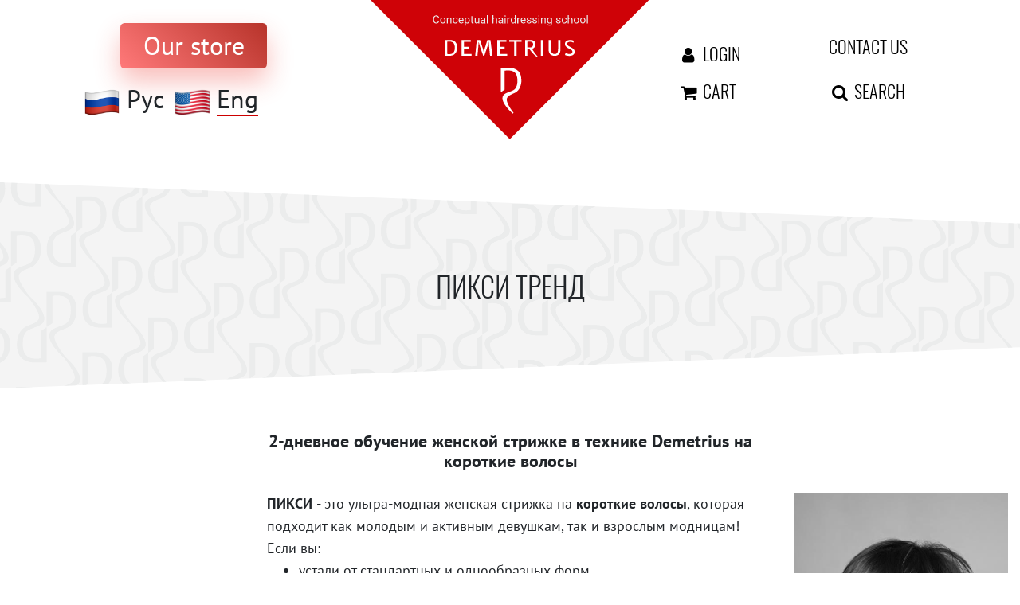

--- FILE ---
content_type: text/html; charset=UTF-8
request_url: https://demetrius.ru/en/activities/5113-piksi-trend-s-2024-02-28-po-2024-02-29
body_size: 23733
content:
<!doctype html>
<html lang="en">
<head>

    <!-- Google Tag Manager -->
    <script>(function (w, d, s, l, i) {
            w[l] = w[l] || [];
            w[l].push({
                'gtm.start':
                    new Date().getTime(), event: 'gtm.js'
            });
            var f = d.getElementsByTagName(s)[0],
                j = d.createElement(s), dl = l != 'dataLayer' ? '&l=' + l : '';
            j.async = true;
            j.src =
                'https://www.googletagmanager.com/gtm.js?id=' + i + dl;
            f.parentNode.insertBefore(j, f);
        })(window, document, 'script', 'dataLayer', 'GTM-TC5NNDB');</script>
    <!-- End Google Tag Manager -->


    <meta charset="utf-8">
    <meta name="viewport"
          content="width=device-width, initial-scale=1.0, maximum-scale=1.0, user-scalable=no, shrink-to-fit=no"/>

    <title>Пикси Тренд Женские стрижки с 28 февраля 2024  по 29 февраля 2024</title><meta name="description" content="Обучение с 28 февраля 2024  по 29 февраля 2024 2-дневное обучение женской стрижке в технике Demetrius на короткие волосыКогда изучать технику Demetrius:ПИКСИ - это ультра-модная женская стрижка на короткие волосы, которая подходит как молодым и активным девушкам, так и взрослым модницам! Если вы:устали от стандартных и однообразных формхотите работать с дорогими кл..."><meta name="location" content="Москва, метро Римская/Площадь Ильича, Сергия Радонежского, 15-17с2"><meta name="robots" content="all"><meta property="og:title" content="Пикси Тренд Женские стрижки с 28 февраля 2024  по 29 февраля 2024" /><meta property="og:description" content="Обучение с 28 февраля 2024  по 29 февраля 2024 2-дневное обучение женской стрижке в технике Demetrius на короткие волосыКогда изучать технику Demetrius:ПИКСИ - это ультра-модная женская стрижка на короткие волосы, которая подходит как молодым и активным девушкам, так и взрослым модницам! Если вы:устали от стандартных и однообразных формхотите работать с дорогими кл..." /><meta property="og:site_name" content="Demetrius" /><meta property="og:location" content="Москва, метро Римская/Площадь Ильича, Сергия Радонежского, 15-17с2" /><meta property="og:url" content="https://demetrius.ru/en/activities/5113-piksi-trend-s-2024-02-28-po-2024-02-29" /><meta property="og:image" content="https://demetrius.ru/images/models/logo.jpg" /><meta property="og:image" content="https://storage.demetrius.ru/courses/49/1739438705-534327-141fa67011ece30bb752c83e8c795964.png" /><meta property="og:image" content="https://storage.demetrius.ru/courses/49/1739438705-534327-141fa67011ece30bb752c83e8c795964.png" /><meta property="og:image" content="https://storage.demetrius.ru/photos/onedrive/site/gallery/1541190314_190818-piksi-trend-zhenskie-strizhki-maksim-vorobev-rabota-trenera-3.jpg" /><meta property="og:image:height" content="900" /><meta property="og:image:width" content="720" /><meta property="og:image:alt" content="19.08.18 Пикси тренд, Женские стрижки, Максим Воробьев, работа тренера-3" /><meta property="og:image" content="https://storage.demetrius.ru/photos/onedrive/site/gallery/1541190319_190818-piksi-trend-zhenskie-strizhki-maksim-vorobev-rabota-uchenika-1.jpg" /><meta property="og:image:height" content="900" /><meta property="og:image:width" content="720" /><meta property="og:image:alt" content="19.08.18 Пикси тренд, Женские стрижки, Максим Воробьев, работа ученика-1" /><meta property="og:image" content="https://storage.demetrius.ru/photos/onedrive/site/gallery/1541190376_210618-piksi-trend-zhenskie-strizhki-maksim-vorobev-rabota-trenera-2.jpg" /><meta property="og:image:height" content="900" /><meta property="og:image:width" content="720" /><meta property="og:image:alt" content="21.06.18 Пикси тренд, Женские стрижки, Максим Воробьев, работа тренера-2" /><meta property="og:image" content="https://storage.demetrius.ru/photos/onedrive/site/gallery/1541190382_210718-piksi-trend-zhenskie-strizhki-maksim-vorobev-rabota-uchenika-2.jpg" /><meta property="og:image:height" content="900" /><meta property="og:image:width" content="720" /><meta property="og:image:alt" content="21.07.18 Пикси тренд, Женские стрижки, Максим Воробьев, работа ученика-2" /><meta property="og:image" content="https://storage.demetrius.ru/photos/onedrive/site/gallery/1541190446_230518-piksi-trend-zhenskie-strizhki-maksim-vorobev-rabota-trenera-1.jpg" /><meta property="og:image:height" content="900" /><meta property="og:image:width" content="601" /><meta property="og:image:alt" content="23.05.18 Пикси тренд, Женские стрижки, Максим Воробьев, работа тренера-1" /><meta property="og:image" content="https://storage.demetrius.ru/photos/onedrive/site/gallery/1554305896-860210_100918-piksi-trend-zhenskaya-strizhka-maksim-vorobev-rabota-trenera-1.jpg" /><meta property="og:image:height" content="900" /><meta property="og:image:width" content="720" /><meta property="og:image:alt" content="10.09.18 Пикси тренд, Женская стрижка, Максим Воробьев, работа тренера-1" /><meta property="og:image" content="https://storage.demetrius.ru/photos/onedrive/site/gallery/1554305900-568571_100918-piksi-trend-zhenskaya-strizhka-maksim-vorobev-rabota-trenera-2.jpg" /><meta property="og:image:height" content="900" /><meta property="og:image:width" content="900" /><meta property="og:image:alt" content="10.09.18 Пикси тренд, Женская стрижка, Максим Воробьев, работа тренера-2" /><meta property="og:image" content="https://storage.demetrius.ru/photos/onedrive/site/gallery/1554305905-348579_100918-piksi-trend-zhenskaya-strizhka-maksim-vorobev-rabota-uchenika-1-2.jpg" /><meta property="og:image:height" content="900" /><meta property="og:image:width" content="720" /><meta property="og:image:alt" content="10.09.18 Пикси тренд, Женская стрижка, Максим Воробьев, работа ученика-1-2" /><meta property="og:image" content="https://storage.demetrius.ru/photos/onedrive/site/gallery/1554305954-241944_161118-piksi-trend-zhenskaya-strizhka-maksim-vorobev-rabota-uchenika-1.jpg" /><meta property="og:image:height" content="900" /><meta property="og:image:width" content="720" /><meta property="og:image:alt" content="16.11.18 Пикси тренд, Женская стрижка, Максим Воробьев, работа ученика-1" /><meta property="og:image" content="https://demetrius.ru/storage/site/content/processed/02.10.20 Пикси тренд, женская стрижка, Дмитрий Вашешников, работа тренера (2).jpg" /><meta property="og:image:height" content="480" /><meta property="og:image:width" content="384" /><meta property="og:image:alt" content="02.10.20 Пикси тренд, женская стрижка, Дмитрий Вашешников, работа тренера (2)" /><script type="application/ld+json">{"@context":"https://schema.org","@type":"WebPage","name":"Пикси Тренд Женские стрижки с 28 февраля 2024  по 29 февраля 2024","description":"Обучение с 28 февраля 2024  по 29 февраля 2024 2-дневное обучение женской стрижке в технике Demetrius на короткие волосыКогда изучать технику Demetrius:ПИКСИ - это ультра-модная женская стрижка на короткие волосы, которая подходит как молодым и активным девушкам, так и взрослым модницам! Если вы:устали от стандартных и однообразных формхотите работать с дорогими кл...","image":["https://storage.demetrius.ru/courses/49/1739438705-534327-141fa67011ece30bb752c83e8c795964.png","https://storage.demetrius.ru/photos/onedrive/site/gallery/1541190314_190818-piksi-trend-zhenskie-strizhki-maksim-vorobev-rabota-trenera-3.jpg","https://storage.demetrius.ru/photos/onedrive/site/gallery/1541190319_190818-piksi-trend-zhenskie-strizhki-maksim-vorobev-rabota-uchenika-1.jpg","https://storage.demetrius.ru/photos/onedrive/site/gallery/1541190376_210618-piksi-trend-zhenskie-strizhki-maksim-vorobev-rabota-trenera-2.jpg","https://storage.demetrius.ru/photos/onedrive/site/gallery/1541190382_210718-piksi-trend-zhenskie-strizhki-maksim-vorobev-rabota-uchenika-2.jpg","https://storage.demetrius.ru/photos/onedrive/site/gallery/1541190446_230518-piksi-trend-zhenskie-strizhki-maksim-vorobev-rabota-trenera-1.jpg","https://storage.demetrius.ru/photos/onedrive/site/gallery/1554305896-860210_100918-piksi-trend-zhenskaya-strizhka-maksim-vorobev-rabota-trenera-1.jpg","https://storage.demetrius.ru/photos/onedrive/site/gallery/1554305900-568571_100918-piksi-trend-zhenskaya-strizhka-maksim-vorobev-rabota-trenera-2.jpg","https://storage.demetrius.ru/photos/onedrive/site/gallery/1554305905-348579_100918-piksi-trend-zhenskaya-strizhka-maksim-vorobev-rabota-uchenika-1-2.jpg","https://storage.demetrius.ru/photos/onedrive/site/gallery/1554305954-241944_161118-piksi-trend-zhenskaya-strizhka-maksim-vorobev-rabota-uchenika-1.jpg","https://demetrius.ru/storage/site/content/processed/02.10.20 Пикси тренд, женская стрижка, Дмитрий Вашешников, работа тренера (2).jpg"]}</script>

    <meta name="csrf-token" content="UBpKGHTn2FMfIEs31egimXjrHI1yUd9vLtr4uVBB">

    <script src="https://smartcaptcha.yandexcloud.net/captcha.js" defer></script>

    <link rel="apple-touch-icon" sizes="180x180" href="/favicon/apple-touch-icon.png?v=8jMWNkgmAB1">
<link rel="icon" type="image/png" sizes="32x32" href="/favicon/favicon-32x32.png?v=8jMWNkgmAB1">
<link rel="icon" type="image/png" sizes="16x16" href="/favicon/favicon-16x16.png?v=8jMWNkgmAB1">
<link rel="manifest" href="/favicon/site.webmanifest?v=8jMWNkgmAB1">
<link rel="mask-icon" href="/favicon/safari-pinned-tab.svg?v=8jMWNkgmAB1" color="#5bbad5">
<link rel="shortcut icon" href="/favicon/favicon.ico?v=8jMWNkgmAB1">
<meta name="msapplication-TileColor" content="#da532c">
<meta name="msapplication-config" content="/favicon/browserconfig.xml?v=8jMWNkgmAB1">
<meta name="theme-color" content="#ffffff">
    <style>
    /*!
 *  Font Awesome 4.7.0 by @davegandy  - http://fontawesome.io - @fontawesome
 *  License - http://fontawesome.io/license (Font: SIL OFL 1.1, CSS: MIT License)
 */
    @font-face {
        font-family: FontAwesome;
        src: url(/fonts/vendor/font-awesome/fontawesome-webfont.eot?674f50d287a8c48dc19ba404d20fe713);
        src: url(/fonts/vendor/font-awesome/fontawesome-webfont.eot?674f50d287a8c48dc19ba404d20fe713) format("embedded-opentype"), url(/fonts/vendor/font-awesome/fontawesome-webfont.woff2?af7ae505a9eed503f8b8e6982036873e) format("woff2"), url(/fonts/vendor/font-awesome/fontawesome-webfont.woff?fee66e712a8a08eef5805a46892932ad) format("woff"), url(/fonts/vendor/font-awesome/fontawesome-webfont.ttf?b06871f281fee6b241d60582ae9369b9) format("truetype"), url(/fonts/vendor/font-awesome/fontawesome-webfont.svg?912ec66d7572ff821749319396470bde) format("svg");
        font-weight: 400;
        font-style: normal;
        font-display: swap;
    }

    .fa {
        display: inline-block;
        font: normal normal normal 14px/1 FontAwesome;
        font-size: inherit;
        text-rendering: auto;
        -webkit-font-smoothing: antialiased;
        -moz-osx-font-smoothing: grayscale
    }

    .fa-lg {
        font-size: 1.3333333333em;
        line-height: .75em;
        vertical-align: -15%
    }

    .fa-2x {
        font-size: 2em
    }

    .fa-3x {
        font-size: 3em
    }

    .fa-4x {
        font-size: 4em
    }

    .fa-5x {
        font-size: 5em
    }

    .fa-fw {
        width: 1.2857142857em;
        text-align: center
    }

    .fa-ul {
        padding-left: 0;
        margin-left: 2.1428571429em;
        list-style-type: none
    }

    .fa-ul > li {
        position: relative
    }

    .fa-li {
        position: absolute;
        left: -2.1428571429em;
        width: 2.1428571429em;
        top: .1428571429em;
        text-align: center
    }

    .fa-li.fa-lg {
        left: -1.8571428571em
    }

    .fa-border {
        padding: .2em .25em .15em;
        border: .08em solid #eee;
        border-radius: .1em
    }

    .fa-pull-left {
        float: left
    }

    .fa-pull-right {
        float: right
    }

    .fa.fa-pull-left {
        margin-right: .3em
    }

    .fa.fa-pull-right {
        margin-left: .3em
    }

    .pull-right {
        float: right
    }

    .pull-left {
        float: left
    }

    .fa.pull-left {
        margin-right: .3em
    }

    .fa.pull-right {
        margin-left: .3em
    }

    .fa-spin {
        -webkit-animation: fa-spin 2s linear infinite;
        animation: fa-spin 2s linear infinite
    }

    .fa-pulse {
        -webkit-animation: fa-spin 1s steps(8) infinite;
        animation: fa-spin 1s steps(8) infinite
    }

    @-webkit-keyframes fa-spin {
        0% {
            transform: rotate(0deg)
        }
        to {
            transform: rotate(359deg)
        }
    }

    @keyframes  fa-spin {
        0% {
            transform: rotate(0deg)
        }
        to {
            transform: rotate(359deg)
        }
    }

    .fa-rotate-90 {
        -ms-filter: "progid:DXImageTransform.Microsoft.BasicImage(rotation=1)";
        transform: rotate(90deg)
    }

    .fa-rotate-180 {
        -ms-filter: "progid:DXImageTransform.Microsoft.BasicImage(rotation=2)";
        transform: rotate(180deg)
    }

    .fa-rotate-270 {
        -ms-filter: "progid:DXImageTransform.Microsoft.BasicImage(rotation=3)";
        transform: rotate(270deg)
    }

    .fa-flip-horizontal {
        -ms-filter: "progid:DXImageTransform.Microsoft.BasicImage(rotation=0, mirror=1)";
        transform: scaleX(-1)
    }

    .fa-flip-vertical {
        -ms-filter: "progid:DXImageTransform.Microsoft.BasicImage(rotation=2, mirror=1)";
        transform: scaleY(-1)
    }

    :root .fa-flip-horizontal, :root .fa-flip-vertical, :root .fa-rotate-90, :root .fa-rotate-180, :root .fa-rotate-270 {
        -webkit-filter: none;
        filter: none
    }

    .fa-stack {
        position: relative;
        display: inline-block;
        width: 2em;
        height: 2em;
        line-height: 2em;
        vertical-align: middle
    }

    .fa-stack-1x, .fa-stack-2x {
        position: absolute;
        left: 0;
        width: 100%;
        text-align: center
    }

    .fa-stack-1x {
        line-height: inherit
    }

    .fa-stack-2x {
        font-size: 2em
    }

    .fa-inverse {
        color: #fff
    }

    .fa-glass:before {
        content: "\F000"
    }

    .fa-music:before {
        content: "\F001"
    }

    .fa-search:before {
        content: "\F002"
    }

    .fa-envelope-o:before {
        content: "\F003"
    }

    .fa-heart:before {
        content: "\F004"
    }

    .fa-star:before {
        content: "\F005"
    }

    .fa-star-o:before {
        content: "\F006"
    }

    .fa-user:before {
        content: "\F007"
    }

    .fa-film:before {
        content: "\F008"
    }

    .fa-th-large:before {
        content: "\F009"
    }

    .fa-th:before {
        content: "\F00A"
    }

    .fa-th-list:before {
        content: "\F00B"
    }

    .fa-check:before {
        content: "\F00C"
    }

    .fa-close:before, .fa-remove:before, .fa-times:before {
        content: "\F00D"
    }

    .fa-search-plus:before {
        content: "\F00E"
    }

    .fa-search-minus:before {
        content: "\F010"
    }

    .fa-power-off:before {
        content: "\F011"
    }

    .fa-signal:before {
        content: "\F012"
    }

    .fa-cog:before, .fa-gear:before {
        content: "\F013"
    }

    .fa-trash-o:before {
        content: "\F014"
    }

    .fa-home:before {
        content: "\F015"
    }

    .fa-file-o:before {
        content: "\F016"
    }

    .fa-clock-o:before {
        content: "\F017"
    }

    .fa-road:before {
        content: "\F018"
    }

    .fa-download:before {
        content: "\F019"
    }

    .fa-arrow-circle-o-down:before {
        content: "\F01A"
    }

    .fa-arrow-circle-o-up:before {
        content: "\F01B"
    }

    .fa-inbox:before {
        content: "\F01C"
    }

    .fa-play-circle-o:before {
        content: "\F01D"
    }

    .fa-repeat:before, .fa-rotate-right:before {
        content: "\F01E"
    }

    .fa-refresh:before {
        content: "\F021"
    }

    .fa-list-alt:before {
        content: "\F022"
    }

    .fa-lock:before {
        content: "\F023"
    }

    .fa-flag:before {
        content: "\F024"
    }

    .fa-headphones:before {
        content: "\F025"
    }

    .fa-volume-off:before {
        content: "\F026"
    }

    .fa-volume-down:before {
        content: "\F027"
    }

    .fa-volume-up:before {
        content: "\F028"
    }

    .fa-qrcode:before {
        content: "\F029"
    }

    .fa-barcode:before {
        content: "\F02A"
    }

    .fa-tag:before {
        content: "\F02B"
    }

    .fa-tags:before {
        content: "\F02C"
    }

    .fa-book:before {
        content: "\F02D"
    }

    .fa-bookmark:before {
        content: "\F02E"
    }

    .fa-print:before {
        content: "\F02F"
    }

    .fa-camera:before {
        content: "\F030"
    }

    .fa-font:before {
        content: "\F031"
    }

    .fa-bold:before {
        content: "\F032"
    }

    .fa-italic:before {
        content: "\F033"
    }

    .fa-text-height:before {
        content: "\F034"
    }

    .fa-text-width:before {
        content: "\F035"
    }

    .fa-align-left:before {
        content: "\F036"
    }

    .fa-align-center:before {
        content: "\F037"
    }

    .fa-align-right:before {
        content: "\F038"
    }

    .fa-align-justify:before {
        content: "\F039"
    }

    .fa-list:before {
        content: "\F03A"
    }

    .fa-dedent:before, .fa-outdent:before {
        content: "\F03B"
    }

    .fa-indent:before {
        content: "\F03C"
    }

    .fa-video-camera:before {
        content: "\F03D"
    }

    .fa-image:before, .fa-photo:before, .fa-picture-o:before {
        content: "\F03E"
    }

    .fa-pencil:before {
        content: "\F040"
    }

    .fa-map-marker:before {
        content: "\F041"
    }

    .fa-adjust:before {
        content: "\F042"
    }

    .fa-tint:before {
        content: "\F043"
    }

    .fa-edit:before, .fa-pencil-square-o:before {
        content: "\F044"
    }

    .fa-share-square-o:before {
        content: "\F045"
    }

    .fa-check-square-o:before {
        content: "\F046"
    }

    .fa-arrows:before {
        content: "\F047"
    }

    .fa-step-backward:before {
        content: "\F048"
    }

    .fa-fast-backward:before {
        content: "\F049"
    }

    .fa-backward:before {
        content: "\F04A"
    }

    .fa-play:before {
        content: "\F04B"
    }

    .fa-pause:before {
        content: "\F04C"
    }

    .fa-stop:before {
        content: "\F04D"
    }

    .fa-forward:before {
        content: "\F04E"
    }

    .fa-fast-forward:before {
        content: "\F050"
    }

    .fa-step-forward:before {
        content: "\F051"
    }

    .fa-eject:before {
        content: "\F052"
    }

    .fa-chevron-left:before {
        content: "\F053"
    }

    .fa-chevron-right:before {
        content: "\F054"
    }

    .fa-plus-circle:before {
        content: "\F055"
    }

    .fa-minus-circle:before {
        content: "\F056"
    }

    .fa-times-circle:before {
        content: "\F057"
    }

    .fa-check-circle:before {
        content: "\F058"
    }

    .fa-question-circle:before {
        content: "\F059"
    }

    .fa-info-circle:before {
        content: "\F05A"
    }

    .fa-crosshairs:before {
        content: "\F05B"
    }

    .fa-times-circle-o:before {
        content: "\F05C"
    }

    .fa-check-circle-o:before {
        content: "\F05D"
    }

    .fa-ban:before {
        content: "\F05E"
    }

    .fa-arrow-left:before {
        content: "\F060"
    }

    .fa-arrow-right:before {
        content: "\F061"
    }

    .fa-arrow-up:before {
        content: "\F062"
    }

    .fa-arrow-down:before {
        content: "\F063"
    }

    .fa-mail-forward:before, .fa-share:before {
        content: "\F064"
    }

    .fa-expand:before {
        content: "\F065"
    }

    .fa-compress:before {
        content: "\F066"
    }

    .fa-plus:before {
        content: "\F067"
    }

    .fa-minus:before {
        content: "\F068"
    }

    .fa-asterisk:before {
        content: "\F069"
    }

    .fa-exclamation-circle:before {
        content: "\F06A"
    }

    .fa-gift:before {
        content: "\F06B"
    }

    .fa-leaf:before {
        content: "\F06C"
    }

    .fa-fire:before {
        content: "\F06D"
    }

    .fa-eye:before {
        content: "\F06E"
    }

    .fa-eye-slash:before {
        content: "\F070"
    }

    .fa-exclamation-triangle:before, .fa-warning:before {
        content: "\F071"
    }

    .fa-plane:before {
        content: "\F072"
    }

    .fa-calendar:before {
        content: "\F073"
    }

    .fa-random:before {
        content: "\F074"
    }

    .fa-comment:before {
        content: "\F075"
    }

    .fa-magnet:before {
        content: "\F076"
    }

    .fa-chevron-up:before {
        content: "\F077"
    }

    .fa-chevron-down:before {
        content: "\F078"
    }

    .fa-retweet:before {
        content: "\F079"
    }

    .fa-shopping-cart:before {
        content: "\F07A"
    }

    .fa-folder:before {
        content: "\F07B"
    }

    .fa-folder-open:before {
        content: "\F07C"
    }

    .fa-arrows-v:before {
        content: "\F07D"
    }

    .fa-arrows-h:before {
        content: "\F07E"
    }

    .fa-bar-chart-o:before, .fa-bar-chart:before {
        content: "\F080"
    }

    .fa-twitter-square:before {
        content: "\F081"
    }

    .fa-facebook-square:before {
        content: "\F082"
    }

    .fa-camera-retro:before {
        content: "\F083"
    }

    .fa-key:before {
        content: "\F084"
    }

    .fa-cogs:before, .fa-gears:before {
        content: "\F085"
    }

    .fa-comments:before {
        content: "\F086"
    }

    .fa-thumbs-o-up:before {
        content: "\F087"
    }

    .fa-thumbs-o-down:before {
        content: "\F088"
    }

    .fa-star-half:before {
        content: "\F089"
    }

    .fa-heart-o:before {
        content: "\F08A"
    }

    .fa-sign-out:before {
        content: "\F08B"
    }

    .fa-linkedin-square:before {
        content: "\F08C"
    }

    .fa-thumb-tack:before {
        content: "\F08D"
    }

    .fa-external-link:before {
        content: "\F08E"
    }

    .fa-sign-in:before {
        content: "\F090"
    }

    .fa-trophy:before {
        content: "\F091"
    }

    .fa-github-square:before {
        content: "\F092"
    }

    .fa-upload:before {
        content: "\F093"
    }

    .fa-lemon-o:before {
        content: "\F094"
    }

    .fa-phone:before {
        content: "\F095"
    }

    .fa-square-o:before {
        content: "\F096"
    }

    .fa-bookmark-o:before {
        content: "\F097"
    }

    .fa-phone-square:before {
        content: "\F098"
    }

    .fa-twitter:before {
        content: "\F099"
    }

    .fa-facebook-f:before, .fa-facebook:before {
        content: "\F09A"
    }

    .fa-github:before {
        content: "\F09B"
    }

    .fa-unlock:before {
        content: "\F09C"
    }

    .fa-credit-card:before {
        content: "\F09D"
    }

    .fa-feed:before, .fa-rss:before {
        content: "\F09E"
    }

    .fa-hdd-o:before {
        content: "\F0A0"
    }

    .fa-bullhorn:before {
        content: "\F0A1"
    }

    .fa-bell:before {
        content: "\F0F3"
    }

    .fa-certificate:before {
        content: "\F0A3"
    }

    .fa-hand-o-right:before {
        content: "\F0A4"
    }

    .fa-hand-o-left:before {
        content: "\F0A5"
    }

    .fa-hand-o-up:before {
        content: "\F0A6"
    }

    .fa-hand-o-down:before {
        content: "\F0A7"
    }

    .fa-arrow-circle-left:before {
        content: "\F0A8"
    }

    .fa-arrow-circle-right:before {
        content: "\F0A9"
    }

    .fa-arrow-circle-up:before {
        content: "\F0AA"
    }

    .fa-arrow-circle-down:before {
        content: "\F0AB"
    }

    .fa-globe:before {
        content: "\F0AC"
    }

    .fa-wrench:before {
        content: "\F0AD"
    }

    .fa-tasks:before {
        content: "\F0AE"
    }

    .fa-filter:before {
        content: "\F0B0"
    }

    .fa-briefcase:before {
        content: "\F0B1"
    }

    .fa-arrows-alt:before {
        content: "\F0B2"
    }

    .fa-group:before, .fa-users:before {
        content: "\F0C0"
    }

    .fa-chain:before, .fa-link:before {
        content: "\F0C1"
    }

    .fa-cloud:before {
        content: "\F0C2"
    }

    .fa-flask:before {
        content: "\F0C3"
    }

    .fa-cut:before, .fa-scissors:before {
        content: "\F0C4"
    }

    .fa-copy:before, .fa-files-o:before {
        content: "\F0C5"
    }

    .fa-paperclip:before {
        content: "\F0C6"
    }

    .fa-floppy-o:before, .fa-save:before {
        content: "\F0C7"
    }

    .fa-square:before {
        content: "\F0C8"
    }

    .fa-bars:before, .fa-navicon:before, .fa-reorder:before {
        content: "\F0C9"
    }

    .fa-list-ul:before {
        content: "\F0CA"
    }

    .fa-list-ol:before {
        content: "\F0CB"
    }

    .fa-strikethrough:before {
        content: "\F0CC"
    }

    .fa-underline:before {
        content: "\F0CD"
    }

    .fa-table:before {
        content: "\F0CE"
    }

    .fa-magic:before {
        content: "\F0D0"
    }

    .fa-truck:before {
        content: "\F0D1"
    }

    .fa-pinterest:before {
        content: "\F0D2"
    }

    .fa-pinterest-square:before {
        content: "\F0D3"
    }

    .fa-google-plus-square:before {
        content: "\F0D4"
    }

    .fa-google-plus:before {
        content: "\F0D5"
    }

    .fa-money:before {
        content: "\F0D6"
    }

    .fa-caret-down:before {
        content: "\F0D7"
    }

    .fa-caret-up:before {
        content: "\F0D8"
    }

    .fa-caret-left:before {
        content: "\F0D9"
    }

    .fa-caret-right:before {
        content: "\F0DA"
    }

    .fa-columns:before {
        content: "\F0DB"
    }

    .fa-sort:before, .fa-unsorted:before {
        content: "\F0DC"
    }

    .fa-sort-desc:before, .fa-sort-down:before {
        content: "\F0DD"
    }

    .fa-sort-asc:before, .fa-sort-up:before {
        content: "\F0DE"
    }

    .fa-envelope:before {
        content: "\F0E0"
    }

    .fa-linkedin:before {
        content: "\F0E1"
    }

    .fa-rotate-left:before, .fa-undo:before {
        content: "\F0E2"
    }

    .fa-gavel:before, .fa-legal:before {
        content: "\F0E3"
    }

    .fa-dashboard:before, .fa-tachometer:before {
        content: "\F0E4"
    }

    .fa-comment-o:before {
        content: "\F0E5"
    }

    .fa-comments-o:before {
        content: "\F0E6"
    }

    .fa-bolt:before, .fa-flash:before {
        content: "\F0E7"
    }

    .fa-sitemap:before {
        content: "\F0E8"
    }

    .fa-umbrella:before {
        content: "\F0E9"
    }

    .fa-clipboard:before, .fa-paste:before {
        content: "\F0EA"
    }

    .fa-lightbulb-o:before {
        content: "\F0EB"
    }

    .fa-exchange:before {
        content: "\F0EC"
    }

    .fa-cloud-download:before {
        content: "\F0ED"
    }

    .fa-cloud-upload:before {
        content: "\F0EE"
    }

    .fa-user-md:before {
        content: "\F0F0"
    }

    .fa-stethoscope:before {
        content: "\F0F1"
    }

    .fa-suitcase:before {
        content: "\F0F2"
    }

    .fa-bell-o:before {
        content: "\F0A2"
    }

    .fa-coffee:before {
        content: "\F0F4"
    }

    .fa-cutlery:before {
        content: "\F0F5"
    }

    .fa-file-text-o:before {
        content: "\F0F6"
    }

    .fa-building-o:before {
        content: "\F0F7"
    }

    .fa-hospital-o:before {
        content: "\F0F8"
    }

    .fa-ambulance:before {
        content: "\F0F9"
    }

    .fa-medkit:before {
        content: "\F0FA"
    }

    .fa-fighter-jet:before {
        content: "\F0FB"
    }

    .fa-beer:before {
        content: "\F0FC"
    }

    .fa-h-square:before {
        content: "\F0FD"
    }

    .fa-plus-square:before {
        content: "\F0FE"
    }

    .fa-angle-double-left:before {
        content: "\F100"
    }

    .fa-angle-double-right:before {
        content: "\F101"
    }

    .fa-angle-double-up:before {
        content: "\F102"
    }

    .fa-angle-double-down:before {
        content: "\F103"
    }

    .fa-angle-left:before {
        content: "\F104"
    }

    .fa-angle-right:before {
        content: "\F105"
    }

    .fa-angle-up:before {
        content: "\F106"
    }

    .fa-angle-down:before {
        content: "\F107"
    }

    .fa-desktop:before {
        content: "\F108"
    }

    .fa-laptop:before {
        content: "\F109"
    }

    .fa-tablet:before {
        content: "\F10A"
    }

    .fa-mobile-phone:before, .fa-mobile:before {
        content: "\F10B"
    }

    .fa-circle-o:before {
        content: "\F10C"
    }

    .fa-quote-left:before {
        content: "\F10D"
    }

    .fa-quote-right:before {
        content: "\F10E"
    }

    .fa-spinner:before {
        content: "\F110"
    }

    .fa-circle:before {
        content: "\F111"
    }

    .fa-mail-reply:before, .fa-reply:before {
        content: "\F112"
    }

    .fa-github-alt:before {
        content: "\F113"
    }

    .fa-folder-o:before {
        content: "\F114"
    }

    .fa-folder-open-o:before {
        content: "\F115"
    }

    .fa-smile-o:before {
        content: "\F118"
    }

    .fa-frown-o:before {
        content: "\F119"
    }

    .fa-meh-o:before {
        content: "\F11A"
    }

    .fa-gamepad:before {
        content: "\F11B"
    }

    .fa-keyboard-o:before {
        content: "\F11C"
    }

    .fa-flag-o:before {
        content: "\F11D"
    }

    .fa-flag-checkered:before {
        content: "\F11E"
    }

    .fa-terminal:before {
        content: "\F120"
    }

    .fa-code:before {
        content: "\F121"
    }

    .fa-mail-reply-all:before, .fa-reply-all:before {
        content: "\F122"
    }

    .fa-star-half-empty:before, .fa-star-half-full:before, .fa-star-half-o:before {
        content: "\F123"
    }

    .fa-location-arrow:before {
        content: "\F124"
    }

    .fa-crop:before {
        content: "\F125"
    }

    .fa-code-fork:before {
        content: "\F126"
    }

    .fa-chain-broken:before, .fa-unlink:before {
        content: "\F127"
    }

    .fa-question:before {
        content: "\F128"
    }

    .fa-info:before {
        content: "\F129"
    }

    .fa-exclamation:before {
        content: "\F12A"
    }

    .fa-superscript:before {
        content: "\F12B"
    }

    .fa-subscript:before {
        content: "\F12C"
    }

    .fa-eraser:before {
        content: "\F12D"
    }

    .fa-puzzle-piece:before {
        content: "\F12E"
    }

    .fa-microphone:before {
        content: "\F130"
    }

    .fa-microphone-slash:before {
        content: "\F131"
    }

    .fa-shield:before {
        content: "\F132"
    }

    .fa-calendar-o:before {
        content: "\F133"
    }

    .fa-fire-extinguisher:before {
        content: "\F134"
    }

    .fa-rocket:before {
        content: "\F135"
    }

    .fa-maxcdn:before {
        content: "\F136"
    }

    .fa-chevron-circle-left:before {
        content: "\F137"
    }

    .fa-chevron-circle-right:before {
        content: "\F138"
    }

    .fa-chevron-circle-up:before {
        content: "\F139"
    }

    .fa-chevron-circle-down:before {
        content: "\F13A"
    }

    .fa-html5:before {
        content: "\F13B"
    }

    .fa-css3:before {
        content: "\F13C"
    }

    .fa-anchor:before {
        content: "\F13D"
    }

    .fa-unlock-alt:before {
        content: "\F13E"
    }

    .fa-bullseye:before {
        content: "\F140"
    }

    .fa-ellipsis-h:before {
        content: "\F141"
    }

    .fa-ellipsis-v:before {
        content: "\F142"
    }

    .fa-rss-square:before {
        content: "\F143"
    }

    .fa-play-circle:before {
        content: "\F144"
    }

    .fa-ticket:before {
        content: "\F145"
    }

    .fa-minus-square:before {
        content: "\F146"
    }

    .fa-minus-square-o:before {
        content: "\F147"
    }

    .fa-level-up:before {
        content: "\F148"
    }

    .fa-level-down:before {
        content: "\F149"
    }

    .fa-check-square:before {
        content: "\F14A"
    }

    .fa-pencil-square:before {
        content: "\F14B"
    }

    .fa-external-link-square:before {
        content: "\F14C"
    }

    .fa-share-square:before {
        content: "\F14D"
    }

    .fa-compass:before {
        content: "\F14E"
    }

    .fa-caret-square-o-down:before, .fa-toggle-down:before {
        content: "\F150"
    }

    .fa-caret-square-o-up:before, .fa-toggle-up:before {
        content: "\F151"
    }

    .fa-caret-square-o-right:before, .fa-toggle-right:before {
        content: "\F152"
    }

    .fa-eur:before, .fa-euro:before {
        content: "\F153"
    }

    .fa-gbp:before {
        content: "\F154"
    }

    .fa-dollar:before, .fa-usd:before {
        content: "\F155"
    }

    .fa-inr:before, .fa-rupee:before {
        content: "\F156"
    }

    .fa-cny:before, .fa-jpy:before, .fa-rmb:before, .fa-yen:before {
        content: "\F157"
    }

    .fa-rouble:before, .fa-rub:before, .fa-ruble:before {
        content: "\F158"
    }

    .fa-krw:before, .fa-won:before {
        content: "\F159"
    }

    .fa-bitcoin:before, .fa-btc:before {
        content: "\F15A"
    }

    .fa-file:before {
        content: "\F15B"
    }

    .fa-file-text:before {
        content: "\F15C"
    }

    .fa-sort-alpha-asc:before {
        content: "\F15D"
    }

    .fa-sort-alpha-desc:before {
        content: "\F15E"
    }

    .fa-sort-amount-asc:before {
        content: "\F160"
    }

    .fa-sort-amount-desc:before {
        content: "\F161"
    }

    .fa-sort-numeric-asc:before {
        content: "\F162"
    }

    .fa-sort-numeric-desc:before {
        content: "\F163"
    }

    .fa-thumbs-up:before {
        content: "\F164"
    }

    .fa-thumbs-down:before {
        content: "\F165"
    }

    .fa-youtube-square:before {
        content: "\F166"
    }

    .fa-youtube:before {
        content: "\F167"
    }

    .fa-xing:before {
        content: "\F168"
    }

    .fa-xing-square:before {
        content: "\F169"
    }

    .fa-youtube-play:before {
        content: "\F16A"
    }

    .fa-dropbox:before {
        content: "\F16B"
    }

    .fa-stack-overflow:before {
        content: "\F16C"
    }

    .fa-instagram:before {
        content: "\F16D"
    }

    .fa-flickr:before {
        content: "\F16E"
    }

    .fa-adn:before {
        content: "\F170"
    }

    .fa-bitbucket:before {
        content: "\F171"
    }

    .fa-bitbucket-square:before {
        content: "\F172"
    }

    .fa-tumblr:before {
        content: "\F173"
    }

    .fa-tumblr-square:before {
        content: "\F174"
    }

    .fa-long-arrow-down:before {
        content: "\F175"
    }

    .fa-long-arrow-up:before {
        content: "\F176"
    }

    .fa-long-arrow-left:before {
        content: "\F177"
    }

    .fa-long-arrow-right:before {
        content: "\F178"
    }

    .fa-apple:before {
        content: "\F179"
    }

    .fa-windows:before {
        content: "\F17A"
    }

    .fa-android:before {
        content: "\F17B"
    }

    .fa-linux:before {
        content: "\F17C"
    }

    .fa-dribbble:before {
        content: "\F17D"
    }

    .fa-skype:before {
        content: "\F17E"
    }

    .fa-foursquare:before {
        content: "\F180"
    }

    .fa-trello:before {
        content: "\F181"
    }

    .fa-female:before {
        content: "\F182"
    }

    .fa-male:before {
        content: "\F183"
    }

    .fa-gittip:before, .fa-gratipay:before {
        content: "\F184"
    }

    .fa-sun-o:before {
        content: "\F185"
    }

    .fa-moon-o:before {
        content: "\F186"
    }

    .fa-archive:before {
        content: "\F187"
    }

    .fa-bug:before {
        content: "\F188"
    }

    .fa-vk:before {
        content: "\F189"
    }

    .fa-weibo:before {
        content: "\F18A"
    }

    .fa-renren:before {
        content: "\F18B"
    }

    .fa-pagelines:before {
        content: "\F18C"
    }

    .fa-stack-exchange:before {
        content: "\F18D"
    }

    .fa-arrow-circle-o-right:before {
        content: "\F18E"
    }

    .fa-arrow-circle-o-left:before {
        content: "\F190"
    }

    .fa-caret-square-o-left:before, .fa-toggle-left:before {
        content: "\F191"
    }

    .fa-dot-circle-o:before {
        content: "\F192"
    }

    .fa-wheelchair:before {
        content: "\F193"
    }

    .fa-vimeo-square:before {
        content: "\F194"
    }

    .fa-try:before, .fa-turkish-lira:before {
        content: "\F195"
    }

    .fa-plus-square-o:before {
        content: "\F196"
    }

    .fa-space-shuttle:before {
        content: "\F197"
    }

    .fa-slack:before {
        content: "\F198"
    }

    .fa-envelope-square:before {
        content: "\F199"
    }

    .fa-wordpress:before {
        content: "\F19A"
    }

    .fa-openid:before {
        content: "\F19B"
    }

    .fa-bank:before, .fa-institution:before, .fa-university:before {
        content: "\F19C"
    }

    .fa-graduation-cap:before, .fa-mortar-board:before {
        content: "\F19D"
    }

    .fa-yahoo:before {
        content: "\F19E"
    }

    .fa-google:before {
        content: "\F1A0"
    }

    .fa-reddit:before {
        content: "\F1A1"
    }

    .fa-reddit-square:before {
        content: "\F1A2"
    }

    .fa-stumbleupon-circle:before {
        content: "\F1A3"
    }

    .fa-stumbleupon:before {
        content: "\F1A4"
    }

    .fa-delicious:before {
        content: "\F1A5"
    }

    .fa-digg:before {
        content: "\F1A6"
    }

    .fa-pied-piper-pp:before {
        content: "\F1A7"
    }

    .fa-pied-piper-alt:before {
        content: "\F1A8"
    }

    .fa-drupal:before {
        content: "\F1A9"
    }

    .fa-joomla:before {
        content: "\F1AA"
    }

    .fa-language:before {
        content: "\F1AB"
    }

    .fa-fax:before {
        content: "\F1AC"
    }

    .fa-building:before {
        content: "\F1AD"
    }

    .fa-child:before {
        content: "\F1AE"
    }

    .fa-paw:before {
        content: "\F1B0"
    }

    .fa-spoon:before {
        content: "\F1B1"
    }

    .fa-cube:before {
        content: "\F1B2"
    }

    .fa-cubes:before {
        content: "\F1B3"
    }

    .fa-behance:before {
        content: "\F1B4"
    }

    .fa-behance-square:before {
        content: "\F1B5"
    }

    .fa-steam:before {
        content: "\F1B6"
    }

    .fa-steam-square:before {
        content: "\F1B7"
    }

    .fa-recycle:before {
        content: "\F1B8"
    }

    .fa-automobile:before, .fa-car:before {
        content: "\F1B9"
    }

    .fa-cab:before, .fa-taxi:before {
        content: "\F1BA"
    }

    .fa-tree:before {
        content: "\F1BB"
    }

    .fa-spotify:before {
        content: "\F1BC"
    }

    .fa-deviantart:before {
        content: "\F1BD"
    }

    .fa-soundcloud:before {
        content: "\F1BE"
    }

    .fa-database:before {
        content: "\F1C0"
    }

    .fa-file-pdf-o:before {
        content: "\F1C1"
    }

    .fa-file-word-o:before {
        content: "\F1C2"
    }

    .fa-file-excel-o:before {
        content: "\F1C3"
    }

    .fa-file-powerpoint-o:before {
        content: "\F1C4"
    }

    .fa-file-image-o:before, .fa-file-photo-o:before, .fa-file-picture-o:before {
        content: "\F1C5"
    }

    .fa-file-archive-o:before, .fa-file-zip-o:before {
        content: "\F1C6"
    }

    .fa-file-audio-o:before, .fa-file-sound-o:before {
        content: "\F1C7"
    }

    .fa-file-movie-o:before, .fa-file-video-o:before {
        content: "\F1C8"
    }

    .fa-file-code-o:before {
        content: "\F1C9"
    }

    .fa-vine:before {
        content: "\F1CA"
    }

    .fa-codepen:before {
        content: "\F1CB"
    }

    .fa-jsfiddle:before {
        content: "\F1CC"
    }

    .fa-life-bouy:before, .fa-life-buoy:before, .fa-life-ring:before, .fa-life-saver:before, .fa-support:before {
        content: "\F1CD"
    }

    .fa-circle-o-notch:before {
        content: "\F1CE"
    }

    .fa-ra:before, .fa-rebel:before, .fa-resistance:before {
        content: "\F1D0"
    }

    .fa-empire:before, .fa-ge:before {
        content: "\F1D1"
    }

    .fa-git-square:before {
        content: "\F1D2"
    }

    .fa-git:before {
        content: "\F1D3"
    }

    .fa-hacker-news:before, .fa-y-combinator-square:before, .fa-yc-square:before {
        content: "\F1D4"
    }

    .fa-tencent-weibo:before {
        content: "\F1D5"
    }

    .fa-qq:before {
        content: "\F1D6"
    }

    .fa-wechat:before, .fa-weixin:before {
        content: "\F1D7"
    }

    .fa-paper-plane:before, .fa-send:before {
        content: "\F1D8"
    }

    .fa-paper-plane-o:before, .fa-send-o:before {
        content: "\F1D9"
    }

    .fa-history:before {
        content: "\F1DA"
    }

    .fa-circle-thin:before {
        content: "\F1DB"
    }

    .fa-header:before {
        content: "\F1DC"
    }

    .fa-paragraph:before {
        content: "\F1DD"
    }

    .fa-sliders:before {
        content: "\F1DE"
    }

    .fa-share-alt:before {
        content: "\F1E0"
    }

    .fa-share-alt-square:before {
        content: "\F1E1"
    }

    .fa-bomb:before {
        content: "\F1E2"
    }

    .fa-futbol-o:before, .fa-soccer-ball-o:before {
        content: "\F1E3"
    }

    .fa-tty:before {
        content: "\F1E4"
    }

    .fa-binoculars:before {
        content: "\F1E5"
    }

    .fa-plug:before {
        content: "\F1E6"
    }

    .fa-slideshare:before {
        content: "\F1E7"
    }

    .fa-twitch:before {
        content: "\F1E8"
    }

    .fa-yelp:before {
        content: "\F1E9"
    }

    .fa-newspaper-o:before {
        content: "\F1EA"
    }

    .fa-wifi:before {
        content: "\F1EB"
    }

    .fa-calculator:before {
        content: "\F1EC"
    }

    .fa-paypal:before {
        content: "\F1ED"
    }

    .fa-google-wallet:before {
        content: "\F1EE"
    }

    .fa-cc-visa:before {
        content: "\F1F0"
    }

    .fa-cc-mastercard:before {
        content: "\F1F1"
    }

    .fa-cc-discover:before {
        content: "\F1F2"
    }

    .fa-cc-amex:before {
        content: "\F1F3"
    }

    .fa-cc-paypal:before {
        content: "\F1F4"
    }

    .fa-cc-stripe:before {
        content: "\F1F5"
    }

    .fa-bell-slash:before {
        content: "\F1F6"
    }

    .fa-bell-slash-o:before {
        content: "\F1F7"
    }

    .fa-trash:before {
        content: "\F1F8"
    }

    .fa-copyright:before {
        content: "\F1F9"
    }

    .fa-at:before {
        content: "\F1FA"
    }

    .fa-eyedropper:before {
        content: "\F1FB"
    }

    .fa-paint-brush:before {
        content: "\F1FC"
    }

    .fa-birthday-cake:before {
        content: "\F1FD"
    }

    .fa-area-chart:before {
        content: "\F1FE"
    }

    .fa-pie-chart:before {
        content: "\F200"
    }

    .fa-line-chart:before {
        content: "\F201"
    }

    .fa-lastfm:before {
        content: "\F202"
    }

    .fa-lastfm-square:before {
        content: "\F203"
    }

    .fa-toggle-off:before {
        content: "\F204"
    }

    .fa-toggle-on:before {
        content: "\F205"
    }

    .fa-bicycle:before {
        content: "\F206"
    }

    .fa-bus:before {
        content: "\F207"
    }

    .fa-ioxhost:before {
        content: "\F208"
    }

    .fa-angellist:before {
        content: "\F209"
    }

    .fa-cc:before {
        content: "\F20A"
    }

    .fa-ils:before, .fa-shekel:before, .fa-sheqel:before {
        content: "\F20B"
    }

    .fa-meanpath:before {
        content: "\F20C"
    }

    .fa-buysellads:before {
        content: "\F20D"
    }

    .fa-connectdevelop:before {
        content: "\F20E"
    }

    .fa-dashcube:before {
        content: "\F210"
    }

    .fa-forumbee:before {
        content: "\F211"
    }

    .fa-leanpub:before {
        content: "\F212"
    }

    .fa-sellsy:before {
        content: "\F213"
    }

    .fa-shirtsinbulk:before {
        content: "\F214"
    }

    .fa-simplybuilt:before {
        content: "\F215"
    }

    .fa-skyatlas:before {
        content: "\F216"
    }

    .fa-cart-plus:before {
        content: "\F217"
    }

    .fa-cart-arrow-down:before {
        content: "\F218"
    }

    .fa-diamond:before {
        content: "\F219"
    }

    .fa-ship:before {
        content: "\F21A"
    }

    .fa-user-secret:before {
        content: "\F21B"
    }

    .fa-motorcycle:before {
        content: "\F21C"
    }

    .fa-street-view:before {
        content: "\F21D"
    }

    .fa-heartbeat:before {
        content: "\F21E"
    }

    .fa-venus:before {
        content: "\F221"
    }

    .fa-mars:before {
        content: "\F222"
    }

    .fa-mercury:before {
        content: "\F223"
    }

    .fa-intersex:before, .fa-transgender:before {
        content: "\F224"
    }

    .fa-transgender-alt:before {
        content: "\F225"
    }

    .fa-venus-double:before {
        content: "\F226"
    }

    .fa-mars-double:before {
        content: "\F227"
    }

    .fa-venus-mars:before {
        content: "\F228"
    }

    .fa-mars-stroke:before {
        content: "\F229"
    }

    .fa-mars-stroke-v:before {
        content: "\F22A"
    }

    .fa-mars-stroke-h:before {
        content: "\F22B"
    }

    .fa-neuter:before {
        content: "\F22C"
    }

    .fa-genderless:before {
        content: "\F22D"
    }

    .fa-facebook-official:before {
        content: "\F230"
    }

    .fa-pinterest-p:before {
        content: "\F231"
    }

    .fa-whatsapp:before {
        content: "\F232"
    }

    .fa-server:before {
        content: "\F233"
    }

    .fa-user-plus:before {
        content: "\F234"
    }

    .fa-user-times:before {
        content: "\F235"
    }

    .fa-bed:before, .fa-hotel:before {
        content: "\F236"
    }

    .fa-viacoin:before {
        content: "\F237"
    }

    .fa-train:before {
        content: "\F238"
    }

    .fa-subway:before {
        content: "\F239"
    }

    .fa-medium:before {
        content: "\F23A"
    }

    .fa-y-combinator:before, .fa-yc:before {
        content: "\F23B"
    }

    .fa-optin-monster:before {
        content: "\F23C"
    }

    .fa-opencart:before {
        content: "\F23D"
    }

    .fa-expeditedssl:before {
        content: "\F23E"
    }

    .fa-battery-4:before, .fa-battery-full:before, .fa-battery:before {
        content: "\F240"
    }

    .fa-battery-3:before, .fa-battery-three-quarters:before {
        content: "\F241"
    }

    .fa-battery-2:before, .fa-battery-half:before {
        content: "\F242"
    }

    .fa-battery-1:before, .fa-battery-quarter:before {
        content: "\F243"
    }

    .fa-battery-0:before, .fa-battery-empty:before {
        content: "\F244"
    }

    .fa-mouse-pointer:before {
        content: "\F245"
    }

    .fa-i-cursor:before {
        content: "\F246"
    }

    .fa-object-group:before {
        content: "\F247"
    }

    .fa-object-ungroup:before {
        content: "\F248"
    }

    .fa-sticky-note:before {
        content: "\F249"
    }

    .fa-sticky-note-o:before {
        content: "\F24A"
    }

    .fa-cc-jcb:before {
        content: "\F24B"
    }

    .fa-cc-diners-club:before {
        content: "\F24C"
    }

    .fa-clone:before {
        content: "\F24D"
    }

    .fa-balance-scale:before {
        content: "\F24E"
    }

    .fa-hourglass-o:before {
        content: "\F250"
    }

    .fa-hourglass-1:before, .fa-hourglass-start:before {
        content: "\F251"
    }

    .fa-hourglass-2:before, .fa-hourglass-half:before {
        content: "\F252"
    }

    .fa-hourglass-3:before, .fa-hourglass-end:before {
        content: "\F253"
    }

    .fa-hourglass:before {
        content: "\F254"
    }

    .fa-hand-grab-o:before, .fa-hand-rock-o:before {
        content: "\F255"
    }

    .fa-hand-paper-o:before, .fa-hand-stop-o:before {
        content: "\F256"
    }

    .fa-hand-scissors-o:before {
        content: "\F257"
    }

    .fa-hand-lizard-o:before {
        content: "\F258"
    }

    .fa-hand-spock-o:before {
        content: "\F259"
    }

    .fa-hand-pointer-o:before {
        content: "\F25A"
    }

    .fa-hand-peace-o:before {
        content: "\F25B"
    }

    .fa-trademark:before {
        content: "\F25C"
    }

    .fa-registered:before {
        content: "\F25D"
    }

    .fa-creative-commons:before {
        content: "\F25E"
    }

    .fa-gg:before {
        content: "\F260"
    }

    .fa-gg-circle:before {
        content: "\F261"
    }

    .fa-tripadvisor:before {
        content: "\F262"
    }

    .fa-odnoklassniki:before {
        content: "\F263"
    }

    .fa-odnoklassniki-square:before {
        content: "\F264"
    }

    .fa-get-pocket:before {
        content: "\F265"
    }

    .fa-wikipedia-w:before {
        content: "\F266"
    }

    .fa-safari:before {
        content: "\F267"
    }

    .fa-chrome:before {
        content: "\F268"
    }

    .fa-firefox:before {
        content: "\F269"
    }

    .fa-opera:before {
        content: "\F26A"
    }

    .fa-internet-explorer:before {
        content: "\F26B"
    }

    .fa-television:before, .fa-tv:before {
        content: "\F26C"
    }

    .fa-contao:before {
        content: "\F26D"
    }

    .fa-500px:before {
        content: "\F26E"
    }

    .fa-amazon:before {
        content: "\F270"
    }

    .fa-calendar-plus-o:before {
        content: "\F271"
    }

    .fa-calendar-minus-o:before {
        content: "\F272"
    }

    .fa-calendar-times-o:before {
        content: "\F273"
    }

    .fa-calendar-check-o:before {
        content: "\F274"
    }

    .fa-industry:before {
        content: "\F275"
    }

    .fa-map-pin:before {
        content: "\F276"
    }

    .fa-map-signs:before {
        content: "\F277"
    }

    .fa-map-o:before {
        content: "\F278"
    }

    .fa-map:before {
        content: "\F279"
    }

    .fa-commenting:before {
        content: "\F27A"
    }

    .fa-commenting-o:before {
        content: "\F27B"
    }

    .fa-houzz:before {
        content: "\F27C"
    }

    .fa-vimeo:before {
        content: "\F27D"
    }

    .fa-black-tie:before {
        content: "\F27E"
    }

    .fa-fonticons:before {
        content: "\F280"
    }

    .fa-reddit-alien:before {
        content: "\F281"
    }

    .fa-edge:before {
        content: "\F282"
    }

    .fa-credit-card-alt:before {
        content: "\F283"
    }

    .fa-codiepie:before {
        content: "\F284"
    }

    .fa-modx:before {
        content: "\F285"
    }

    .fa-fort-awesome:before {
        content: "\F286"
    }

    .fa-usb:before {
        content: "\F287"
    }

    .fa-product-hunt:before {
        content: "\F288"
    }

    .fa-mixcloud:before {
        content: "\F289"
    }

    .fa-scribd:before {
        content: "\F28A"
    }

    .fa-pause-circle:before {
        content: "\F28B"
    }

    .fa-pause-circle-o:before {
        content: "\F28C"
    }

    .fa-stop-circle:before {
        content: "\F28D"
    }

    .fa-stop-circle-o:before {
        content: "\F28E"
    }

    .fa-shopping-bag:before {
        content: "\F290"
    }

    .fa-shopping-basket:before {
        content: "\F291"
    }

    .fa-hashtag:before {
        content: "\F292"
    }

    .fa-bluetooth:before {
        content: "\F293"
    }

    .fa-bluetooth-b:before {
        content: "\F294"
    }

    .fa-percent:before {
        content: "\F295"
    }

    .fa-gitlab:before {
        content: "\F296"
    }

    .fa-wpbeginner:before {
        content: "\F297"
    }

    .fa-wpforms:before {
        content: "\F298"
    }

    .fa-envira:before {
        content: "\F299"
    }

    .fa-universal-access:before {
        content: "\F29A"
    }

    .fa-wheelchair-alt:before {
        content: "\F29B"
    }

    .fa-question-circle-o:before {
        content: "\F29C"
    }

    .fa-blind:before {
        content: "\F29D"
    }

    .fa-audio-description:before {
        content: "\F29E"
    }

    .fa-volume-control-phone:before {
        content: "\F2A0"
    }

    .fa-braille:before {
        content: "\F2A1"
    }

    .fa-assistive-listening-systems:before {
        content: "\F2A2"
    }

    .fa-american-sign-language-interpreting:before, .fa-asl-interpreting:before {
        content: "\F2A3"
    }

    .fa-deaf:before, .fa-deafness:before, .fa-hard-of-hearing:before {
        content: "\F2A4"
    }

    .fa-glide:before {
        content: "\F2A5"
    }

    .fa-glide-g:before {
        content: "\F2A6"
    }

    .fa-sign-language:before, .fa-signing:before {
        content: "\F2A7"
    }

    .fa-low-vision:before {
        content: "\F2A8"
    }

    .fa-viadeo:before {
        content: "\F2A9"
    }

    .fa-viadeo-square:before {
        content: "\F2AA"
    }

    .fa-snapchat:before {
        content: "\F2AB"
    }

    .fa-snapchat-ghost:before {
        content: "\F2AC"
    }

    .fa-snapchat-square:before {
        content: "\F2AD"
    }

    .fa-pied-piper:before {
        content: "\F2AE"
    }

    .fa-first-order:before {
        content: "\F2B0"
    }

    .fa-yoast:before {
        content: "\F2B1"
    }

    .fa-themeisle:before {
        content: "\F2B2"
    }

    .fa-google-plus-circle:before, .fa-google-plus-official:before {
        content: "\F2B3"
    }

    .fa-fa:before, .fa-font-awesome:before {
        content: "\F2B4"
    }

    .fa-handshake-o:before {
        content: "\F2B5"
    }

    .fa-envelope-open:before {
        content: "\F2B6"
    }

    .fa-envelope-open-o:before {
        content: "\F2B7"
    }

    .fa-linode:before {
        content: "\F2B8"
    }

    .fa-address-book:before {
        content: "\F2B9"
    }

    .fa-address-book-o:before {
        content: "\F2BA"
    }

    .fa-address-card:before, .fa-vcard:before {
        content: "\F2BB"
    }

    .fa-address-card-o:before, .fa-vcard-o:before {
        content: "\F2BC"
    }

    .fa-user-circle:before {
        content: "\F2BD"
    }

    .fa-user-circle-o:before {
        content: "\F2BE"
    }

    .fa-user-o:before {
        content: "\F2C0"
    }

    .fa-id-badge:before {
        content: "\F2C1"
    }

    .fa-drivers-license:before, .fa-id-card:before {
        content: "\F2C2"
    }

    .fa-drivers-license-o:before, .fa-id-card-o:before {
        content: "\F2C3"
    }

    .fa-quora:before {
        content: "\F2C4"
    }

    .fa-free-code-camp:before {
        content: "\F2C5"
    }

    .fa-telegram:before {
        content: "\F2C6"
    }

    .fa-thermometer-4:before, .fa-thermometer-full:before, .fa-thermometer:before {
        content: "\F2C7"
    }

    .fa-thermometer-3:before, .fa-thermometer-three-quarters:before {
        content: "\F2C8"
    }

    .fa-thermometer-2:before, .fa-thermometer-half:before {
        content: "\F2C9"
    }

    .fa-thermometer-1:before, .fa-thermometer-quarter:before {
        content: "\F2CA"
    }

    .fa-thermometer-0:before, .fa-thermometer-empty:before {
        content: "\F2CB"
    }

    .fa-shower:before {
        content: "\F2CC"
    }

    .fa-bath:before, .fa-bathtub:before, .fa-s15:before {
        content: "\F2CD"
    }

    .fa-podcast:before {
        content: "\F2CE"
    }

    .fa-window-maximize:before {
        content: "\F2D0"
    }

    .fa-window-minimize:before {
        content: "\F2D1"
    }

    .fa-window-restore:before {
        content: "\F2D2"
    }

    .fa-times-rectangle:before, .fa-window-close:before {
        content: "\F2D3"
    }

    .fa-times-rectangle-o:before, .fa-window-close-o:before {
        content: "\F2D4"
    }

    .fa-bandcamp:before {
        content: "\F2D5"
    }

    .fa-grav:before {
        content: "\F2D6"
    }

    .fa-etsy:before {
        content: "\F2D7"
    }

    .fa-imdb:before {
        content: "\F2D8"
    }

    .fa-ravelry:before {
        content: "\F2D9"
    }

    .fa-eercast:before {
        content: "\F2DA"
    }

    .fa-microchip:before {
        content: "\F2DB"
    }

    .fa-snowflake-o:before {
        content: "\F2DC"
    }

    .fa-superpowers:before {
        content: "\F2DD"
    }

    .fa-wpexplorer:before {
        content: "\F2DE"
    }

    .fa-meetup:before {
        content: "\F2E0"
    }

    .sr-only {
        position: absolute;
        width: 1px;
        height: 1px;
        padding: 0;
        margin: -1px;
        overflow: hidden;
        clip: rect(0, 0, 0, 0);
        border: 0
    }

    .sr-only-focusable:active, .sr-only-focusable:focus {
        position: static;
        width: auto;
        height: auto;
        margin: 0;
        overflow: visible;
        clip: auto
    }



    @font-face {
        font-family: Oswald;
        src: local("Oswald Regular"), local("Oswald-Regular"), url(/fonts/Oswald-Regular.woff2?7cf7394e37278fc737dab4670559a61c) format("woff2"), url(/fonts/Oswald-Regular.woff?ae4c180c568848471dd8ab537030b0c0) format("woff");
        font-weight: 400;
        font-style: normal;
        font-display: fallback
    }

    @font-face {
        font-family: Oswald;
        font-display: auto;
        src: local("Oswald Light"), local("Oswald-Light"), url(/fonts/Oswald-Light.woff2?2433c8dd3ac4cee794c68148349d660a) format("woff2"), url(/fonts/Oswald-Light.woff?c9ba4b0f6f8689497df7e132b6dcdd1a) format("woff");
        font-weight: 300;
        font-style: normal
    }

    @font-face {
        font-family: Oswald;
        font-display: swap;
        src: local("Oswald Light"), local("Oswald-Light"), url(/fonts/Oswald-ExtraLight.woff2?6abde2d1d7de150e3b4f5aea95f68ec0) format("woff2"), url(/fonts/Oswald-ExtraLight.woff?271be6a25bfb4394cc1e178c20e45f29) format("woff");
        font-weight: 200;
        font-style: normal
    }


    @font-face {
        font-family: PT Sans;
        font-style: normal;
        font-weight: 400;
        font-display: swap;
        src: local("PT Sans"), local("PTSans-Regular"), url(/fonts/pt-sans-v9-latin_cyrillic_cyrillic-ext-regular.woff2?ea55387b05fb2a4eda0ab78f24b4b52d) format("woff2"), url(/fonts/pt-sans-v9-latin_cyrillic_cyrillic-ext-regular.woff?b22b699e8531128d71b319b4fa9fdab5) format("woff")
    }

    @font-face {
        font-family: PT Sans;
        font-style: italic;
        font-weight: 400;
        font-display: swap;
        src: local("PT Sans Italic"), local("PTSans-Italic"), url(/fonts/pt-sans-v9-latin_cyrillic_cyrillic-ext-italic.woff2?cc31b1b42d04379d3ca3fe017ad96884) format("woff2"), url(/fonts/pt-sans-v9-latin_cyrillic_cyrillic-ext-italic.woff?20125148c5de5418cd01de67df0a96fb) format("woff")
    }

    @font-face {
        font-family: PT Sans;
        font-style: normal;
        font-weight: 700;
        font-display: swap;
        src: local("PT Sans Bold"), local("PTSans-Bold"), url(/fonts/pt-sans-v9-latin_cyrillic_cyrillic-ext-700.woff2?798d6b4319ac9c9a4bc993947db40bb5) format("woff2"), url(/fonts/pt-sans-v9-latin_cyrillic_cyrillic-ext-700.woff?49eb5b9ff978742b2ac78dde4afa4580) format("woff")
    }
</style>

    
                <link rel="canonical" href="https://demetrius.ru/en/activities/5113-piksi-trend-s-2024-02-28-po-2024-02-29">
    
            <link rel="stylesheet" href="/css/app.css?id=fc9eaca06013ee34e72ee2e7ee9c79b9.css">
            <link rel="stylesheet" href="/css/pages/course.css?id=e32c99a701d721a3af4a0860bfa3f673.css">
    

    <style>
        html {
            scroll-behavior: smooth;
        }
    </style>
</head>
<body class="">
<!-- Google Tag Manager (noscript) -->
    <noscript>
        <iframe src="https://www.googletagmanager.com/ns.html?id=GTM-TC5NNDB"
                height="0" width="0"  style="display:none;visibility:hidden"></iframe>
    </noscript>
    <!-- End Google Tag Manager (noscript) -->


<script>window.config = {"csrf":"UBpKGHTn2FMfIEs31egimXjrHI1yUd9vLtr4uVBB","events":{"cart":{"updated":"eventAppCartUpdated"}},"currentRouteName":"site.activities.show","routes":{"cart":{"index":{"url":"https:\/\/demetrius.ru\/en\/cart","method":"GET"},"update":{"url":"https:\/\/demetrius.ru\/en\/cart","method":"PATCH"},"clear":{"url":"https:\/\/demetrius.ru\/en\/cart\/clear","method":"PATCH"},"destroy":{"url":"https:\/\/demetrius.ru\/en\/cart\/__rowId__","method":"DELETE"},"count":{"url":"https:\/\/demetrius.ru\/en\/cart\/count","method":"GET"}}}};</script>
<header class="header d-none d-lg-block">
    <div class="container">
        <div class="row align-items-center">
            <div class="col-12 col-lg-3 col-xl-4">

                <div class="row">
                                            <div class="col-xl-8 align-self-center pl-5">
                            <a class="btn btn-danger btn--gradient btn-lg ml-4 col-12 text-nowrap"
                               aria-label="to store"
                               href="https://demetrius.ru/en/catalog">
                                <span class="h3 ">
                                Our store
                                </span>
                            </a>
                            <div class="h3 d-flex justify-content-center mt-3">
                                <a href="/ru/activities/5113-piksi-trend-s-2024-02-28-po-2024-02-29" aria-label="&lt;img src=&quot;/images/flags/flag-russia_1f1f7-1f1fa.png&quot; alt=&quot;Рус&quot; width=&quot;160&quot; height=&quot;160&quot; style=&quot;position:absolute; top: 0; left: -1.7em; width: 1.5em; height: 1.5em;&quot;&gt;Рус" class="text-decoration-none text-capitalize" style="border-bottom: 2px solid transparent; padding: 1px 0; margin: 0 0.25em 0 1.8em; position:relative;"><img src="/images/flags/flag-russia_1f1f7-1f1fa.png" alt="Рус" width="160" height="160" style="position:absolute; top: 0; left: -1.7em; width: 1.5em; height: 1.5em;">Рус</a>
                    
                    <span class="border-primary text-capitalize" style="border-bottom: 2px solid; padding: 1px 0; margin: 0 0.25em 0 1.8em; position:relative;"><img src="/images/flags/flag-united-states_1f1fa-1f1f8.png" alt="Eng" width="120" height="120" style="position:absolute; top: 0; left: -1.7em; width: 1.5em; height: 1.5em;">Eng</span>
                                        </div>
                        </div>
                    
                </div>
            </div>
            <div class="col-12 col-lg-6 col-xl-4 mb-auto">
                <a href="https://demetrius.ru/en"
                   aria-label="На главную">
                    <img src="/images/optimization/navbar/logo_en.svg?v1"
                         alt="Деметриус — школа концептуальной стрижки"
                         class="header__logotype img-fluid">
                </a>
            </div>
            <div class="col-12 col-lg-3 col-xl-4">


                <div class="row">

                    
                    <div class="col-12">


                        <div class="row navbar-dmt p-0">
                            <div class="col-6 ff-Oswald navbar-nav ">
                                                                    <div class="nav-item">
                                        <a class="nav-link text-nowrap"
                                           aria-label="Авторизация"
                                           href="https://demetrius.ru/en/login">
                                            <i class="fa fa-user fa-fw "></i>
                                            Login
                                        </a>
                                    </div>
                                                            </div>
                            
                                <div class="col-5 ff-Oswald navbar-nav p-0">

                                    <div class="nav-item nav-item--dropdown">
                                        <a class="nav-link pt-0 mt-0 text-nowrap"
                                           aria-label="contact us button"
                                           href="#">
                                            Contact us
                                        </a>
                                        <div class="dropdown-menu" aria-labelledby="navbarDropdown">

                                            <a class="dropdown-item"
                                               aria-label="whatsapp number 79151028423"
                                               href="https://wa.me/79151028423">
                                                <i class="fa fa-whatsapp fa-fw text-success"></i>WhatsApp
                                            </a>


                                        </div>
                                    </div>

                                </div>
                            

                        </div>

                        <div class="row navbar-dmt p-0">

                            <div class="col-6 ff-Oswald nav-item p-0">
                                <a class="nav-link text-nowrap"

                                   aria-label="Cart"
                                   href="https://demetrius.ru/en/cart">
                                    <i class="fa fa-shopping-cart fa-fw"></i>
                                    Cart
                                    <span class="header__cart__count js-cart-count"
      data-content="0"></span>
                                </a>
                            </div>

                            <div class="col-5 ff-Oswald nav-item p-0">
                                <a class="nav-link text-nowrap"
                                   aria-label=" Search"
                                   href="https://demetrius.ru/en/search">
                                    <i class="fa fa-search fa-fw"></i>
                                    Search
                                </a>
                            </div>

                        </div>


                    </div>
                </div>
            </div>
        </div>
    </div>

</header>
<nav class="navbar navbar-dmt navbar-expand-lg navbar-default navbar-light my-2 ">
        
        <div class="row flex-nowrap flex-grow-1 flex-grow-lg-0 align-items-center">
            <div class="col-auto pr-0">
                <a class="navbar-brand d-md-flex d-lg-none"
                   href="/">
                    <img src="/images/optimization/navbar/mobile-logo.svg"
                         height="25"
                         width="190"
                         alt="">
                </a>
            </div>
            <div class="col d-flex align-items-center justify-content-end">
                                    <a href="https://demetrius.ru/en/login" class="navbar__sign-in">
                        
                    </a>
                                <a href="https://demetrius.ru/en/search" class="navbar__search">
                    
                </a>
                <a href="https://demetrius.ru/en/cart" class="navbar__cart"></a>
                <button class="navbar-toggler text-right" type="button" data-toggle="collapse"
                        data-target="#navbarCollapse"
                        aria-controls="navbarCollapse" aria-expanded="false" aria-label="Toggle navigation">
                    <svg class="ham hamRotate ham8" viewBox="0 0 100 100" width="70"> <path class="line top" d="m 30,33 h 40 c 3.722839,0 7.5,3.126468 7.5,8.578427 0,5.451959 -2.727029,8.421573 -7.5,8.421573 h -20"></path> <path class="line middle" d="m 30,50 h 40" ></path> <path class="line bottom" d="m 70,67 h -40 c 0,0 -7.5,-0.802118 -7.5,-8.365747 0,-7.563629 7.5,-8.634253 7.5,-8.634253 h 20" ></path></svg>
                </button>
            </div>
        </div>

        <div class="collapse navbar-collapse" id="navbarCollapse">
            <div class="pt-3 pl-3 d-block d-lg-none">
                <div class="row">
                    <div class="col-12 pt-5">
                        <a class="col-12 btn btn-danger btn--gradient btn-lg" href="https://demetrius.ru/en/catalog">
                            <span class="h3">Our store</span>
                        </a>
                    </div>


                    <div class="col-12 pt-3 h3 text-center">
                        <div class="ff-Oswald text-decoration-none text-uppercase mt-3 mb-4" style=" font-weight: 300">
                            <a href="/ru/activities/5113-piksi-trend-s-2024-02-28-po-2024-02-29" aria-label="&lt;img src=&quot;/images/flags/flag-russia_1f1f7-1f1fa.png&quot; alt=&quot;Рус&quot; width=&quot;160&quot; height=&quot;160&quot; style=&quot;position:absolute; top: 0; left: -1.7em; width: 1.5em; height: 1.5em;&quot;&gt;Рус" class="text-decoration-none text-capitalize" style="border-bottom: 2px solid transparent; padding: 1px 0; margin: 0 0.25em 0 1.8em; position:relative;"><img src="/images/flags/flag-russia_1f1f7-1f1fa.png" alt="Рус" width="160" height="160" style="position:absolute; top: 0; left: -1.7em; width: 1.5em; height: 1.5em;">Рус</a>
                    
                    <span class="border-primary text-capitalize" style="border-bottom: 2px solid; padding: 1px 0; margin: 0 0.25em 0 1.8em; position:relative;"><img src="/images/flags/flag-united-states_1f1fa-1f1f8.png" alt="Eng" width="120" height="120" style="position:absolute; top: 0; left: -1.7em; width: 1.5em; height: 1.5em;">Eng</span>
                                    </div>
                        <span class="ff-Oswald text-decoration-none text-uppercase" style=" font-weight: 300">
                            Contact us
                        </span>
                        <div class="row justify-content-center ">
                            <a class="nav-link text-decoration-none h3" href="https://wa.me/79151028423"
                               style="font-size: 30px!important;">
                                <i class="fa fa-whatsapp fa-1x text-success"></i>
                            </a>




                        </div>
                    </div>

                </div>
            </div>
            <hr class="d-block d-lg-none">
            <ul class="navbar-nav mx-auto ff-Oswald">

                
                    <div class="d-lg-none h3">
                        <li class="nav-item   ">
    <a  class="nav-link "
       href="https://demetrius.ru/en/login"><div style="font-size:23px">Login</div></a>
    </li>
                    </div>
                            </ul>

            <ul class="navbar-nav ff-Oswald b-block d-lg-none">

                <li class="nav-item   ">
    <a  class="nav-link "
       href="https://demetrius.ru/en/cart"><div style="font-size:23px">Cart</div></a>
    </li>


                <div class="row py-4 text-center">
                    <div class="col-12 ">
                        <li class="nav-item   ">
    <a  class="nav-link "
       href="https://www.youtube.com/user/DemetriusSchool"><i class="fa fa-youtube h3"></i></a>
    </li>
                    </div>












                </div>


            </ul>
        </div>
    </nav>

<main id="main">
    <div id="flash_messages" class="flash-messages container" style="max-width: 600px;">
                    </div>
    <h1 style="display: none">Пикси Тренд Женские стрижки с 28 февраля 2024  по 29 февраля 2024</h1>
    
    <style>
        .products-grid-old-price {
            position: relative;
            text-decoration: none;
        }


        .products-grid-old-price:before {
            content: "";
            border-bottom: 2px solid red;
            position: absolute;
            width: 100%;
            height: 50%;
            transform: rotate(-20deg);
            left: 0;
            top: 0;
        }

        .products-grid-old-price:after {
            content: "";
            border-bottom: 2px solid red;
            position: absolute;
            width: 100%;
            height: 50%;
            transform: rotate(20deg);
            left: 0;
            top: 0;
        }
    </style>
    <div class="container-1440">
        <div class=" course__bg d-flex align-items-center">
            <div class="course__previous">
                            </div>

            <div class="container col">
                <div class="row py-5">
                    <div class="col-12 text-center py-5">
                        <div class="h2 ff-Oswald text-uppercase font-weight-light">
                                                            Пикси Тренд
                                                    </div>
                                            </div>
                </div>
            </div>

            <div class="course__next">
                            </div>
        </div>
                        
                <div class="container-fluid pb-2">
            <div class="row justify-content-center">
                                    <div class="col-12">
                        <div class="row justify-content-center">
                            <div class="col-lg-6 col-12 text-center h6 font-weight-bold pt-5 pb-4 spectral">
                                2-дневное обучение женской стрижке в технике Demetrius на короткие волосы
                            </div>
                        </div>
                    </div>
                                <div class="order-1 col-6 col-lg-3 d-flex align-items-end justify-content-start">
                    <div class="course__left-img image-gray-fill--hover">
                                                    <picture>
                                
                                <source data-srcset="https://storage.demetrius.ru/courses/9/1743062971-bfbe86f395c7cdd8e3c540a3ae904686.jpg" type="image/jpeg">
                                <img class="lazy"
                                     data-src="https://storage.demetrius.ru/courses/9/1743062971-bfbe86f395c7cdd8e3c540a3ae904686.jpg"
                                     alt="Kp1jfJSXz90.jpg">
                            </picture>
                                            </div>
                </div>
                <div class="order-3 order-lg-2 col-12 col-sm-8 col-lg-6">
                    <div class="course__content px-2 px-sm-0">
                                                    
                            <body><div><strong>ПИКСИ </strong>- это ультра-модная женская стрижка на<strong> короткие волосы</strong>, которая подходит как молодым и активным девушкам, так и взрослым модницам! <br>Если вы:</div><ul><li>устали от стандартных и однообразных форм</li><li>хотите работать с дорогими клиентами и создавать стиль</li><li>мечтаете об экспериментах, а также клиентах, которые будут вам доверять </li></ul><div><br>Курс <strong>ПИКСИ ТРЕНД</strong> - это одно из самых популярных обучений для парикмахеров на<br>факультете<a href="https://demetrius.ru/courses?faculty=js-faculty-id-1"> ЖЕНСКИХ СТРИЖЕК</a> в школе DEMETRIUS, на котором вы отработаете<br>исключительные и неповторимые текстуры и формы в короткой стрижке.<br>Чему вы научитесь:<br>- стричь женственный затылок<br>- гармонично формировать силуэт стрижки, учитывать физиологические особенности<br>- сочетать графичность и текстуру<br>- секретам построения асимметричных форм<br>- приемам работы со стайлингом для короткой стрижки<br><strong>После обучения вы:</strong></div><ul><li>сможете чувствовать форму, подчеркивать индивидуальность и всегда быть</li></ul><div>уверенным в результате</div><ul><li>сможете создать дорогой и стильный образ для деловых женщин </li><li>подчеркнуть характер и яркость для юных и дерзких девушек</li><li>станете уникальным и незаменимым мастером </li><li>сможете уверенно поднять цены на свои услуги</li></ul><div><br><strong>Продолжительность курса: 2 дня<br>Для мастеров с опытом от 2-х лет <br></strong><br>Ученики DEMETRIUS становятся высокооплачиваемыми мастерами с преданными<br>клиентами!<br>Курсы по повышению квалификации мастеров по <strong>модным мужским стрижкам</strong> в технике<br>DEMETRIUS вы найдете на факультете <a href="https://demetrius.ru/courses?faculty=js-faculty-id-2">МУЖСКИЕ СТРИЖКИ</a></div></body>

                                                                        </div>
                </div>
                <div class="order-2 order-lg-3 col-6 col-lg-3 d-flex align-items-start justify-content-end">
                    <div class="course__right-img image-gray-fill--hover">
                                                    <picture>
                                
                                <source data-srcset="https://storage.demetrius.ru/courses/9/1623845839-bfbe86f395c7cdd8e3c540a3ae904686.jpg" type="image/jpeg">
                                <img class="lazy" data-src="https://storage.demetrius.ru/courses/9/1623845839-bfbe86f395c7cdd8e3c540a3ae904686.jpg"
                                     alt="13.01.21 Пикси тренд, женская стрижка, Дмитрий Вашешников, работа тренера.jpg">
                            </picture>
                                            </div>
                </div>
            </div>
        </div>
                
        


                    <div class="text-center h6 font-weight-bold py-3 text-red">
                                    
                                                                                    Price 32 900 ₽
                            
                                                                            
                                            </div>
                            <div class="text-center py-4">
                    <a class="cursor-pointer btn  btn-danger btn--gradient btn-md" href="#" data-toggle="modal"
   data-target="#education-three">
    Sign up now
</a>

<div class="modal fade" id="education-three" tabindex="-1" role="dialog" aria-labelledby="education-three-label"
     aria-hidden="true">
    <form method="POST" action="https://demetrius.ru/en/call-requests" accept-charset="UTF-8" data-callback-invalid="Заполните обязательные поля" data-callback-valid="Данные отправлены, &lt;br&gt;вам ответит менеджер Ирина." class="js-ajax-form"><input name="_token" type="hidden" value="UBpKGHTn2FMfIEs31egimXjrHI1yUd9vLtr4uVBB">
    <div class="modal-dialog modal-md" role="document">
        <div class="modal-content">
            <div class="modal-header">
                <h5 class="modal-title" id="education-three-label">Записаться на обучение</h5>
                <button type="button" class="close" data-dismiss="modal" aria-label="Close">
                    <span aria-hidden="true">&times;</span>
                </button>
            </div>
            <div class="modal-body">
                <div class="group group-material">
    <input id="input_28090_token" placeholder="p" autocomplete="off" data-value="UBpKGHTn2FMfIEs31egimXjrHI1yUd9vLtr4uVBB" name="_token" type="hidden" value="UBpKGHTn2FMfIEs31egimXjrHI1yUd9vLtr4uVBB">
    <span class="bar"></span>
        
    </div>

                <div class="group group-material">
    <input id="input_87918_user-type-id" placeholder="p" autocomplete="off" data-value="2" name="user_type_id" type="hidden" value="2">
    <span class="bar"></span>
        
    </div>

                                    <div class="group group-material">
    <input id="input_40031_course-id" placeholder="p" autocomplete="off" data-value="49" name="course_id" type="hidden" value="49">
    <span class="bar"></span>
        
    </div>

                                <div class="group group-material">
    <input required="required" id="input_35362_name" placeholder="p" autocomplete="on" name="name" type="text">
    <span class="bar"></span>
            <label class=""
               for="input_35362_name">Как к вам обращаться?*</label>
        
    </div>

                <div class="group group-material">
    <input required="required" id="input_32860_phone-raw" class="js-phone-mask" placeholder="p" autocomplete="on" name="phone_raw" type="text">
    <span class="bar"></span>
            <label class=""
               for="input_32860_phone-raw">Телефон*</label>
        
    </div>

                <div class="group small">
    <input required="required" id="input_68179_public-offer-apprentice" placeholder="p" autocomplete="off" name="public_offer_apprentice" type="checkbox">
    <span class="bar"></span>
            <label class=""
               for="input_68179_public-offer-apprentice">Я даю согласие на обработку <a href="https://demetrius.ru/policy">персональных данных</a></label>
        
    </div>

<style>
    /* группа для чекбоксов */
    .group.small input[type="checkbox"] + .bar { display: none; }

    .group.small input[type="checkbox"] ~ label {
        position: static !important;
        transform: none !important;
        top: auto !important;
        left: auto !important;
        display: inline;       /* чтобы текст шел рядом */
        margin-left: .5rem;
        line-height: 1.3;
        white-space: normal;   /* многострочный текст с переносами */
    }

    .group.small input[type="checkbox"] {
        vertical-align: middle;
        margin-top: .1rem;
    }
</style>                <div class="ajax-form__text js-ajax-form__text text-center"></div>
                <div
        style="height: 100px"
        id="education-three"
        class="smart-captcha"
        data-sitekey="ysc1_qY5o5BWOn8NJUhBP31b5MISbQJxXcrLHt4Eg7U9v0e9ae2c2"
></div>            </div>
            <div class="modal-footer justify-content-center">
                <button type="submit" class="btn btn-danger btn--gradient btn-md">Записаться</button>
            </div>
        </div>
    </div>
    </form>
</div>                </div>

            
            <div class="container">
                                    <div class="row justify-content-center">
                        <div class="col-10 offset-1 py-3">
                            <div class="row justify-content-around">
                                                                                                            <div class="col-12 col-md-4 d-flex justify-content-center pb-3">
                                            <div
                                                    class="js-course-action d-flex flex-column align-items-center cursor-pointer course__action"
                                                    data-text="&lt;body&gt;&lt;h1&gt; Почему DEMETRIUS? &lt;/h1&gt;&lt;div&gt;&lt;br&gt;&lt;/div&gt;&lt;ul&gt;&lt;li&gt; Технику DEMETRIUS может освоить мастер с любым уровнем подготовки: от профессионала до новичка. &lt;/li&gt;&lt;/ul&gt;&lt;div&gt;&lt;br&gt;&lt;/div&gt;&lt;ul&gt;&lt;li&gt; Вы зарабатываете на своих навыках. Навыки вы получаете на том обучении, где много отработки. Обучение в DEMETRIUS полностью ориентировано на отработку. &lt;/li&gt;&lt;li&gt; Отработка только на живых моделях для максимальной готовности к работе с будущими клиентами. Укрощение любых волос на обучении – залог уверенной работы с клиентами в салоне. &lt;/li&gt;&lt;li&gt; Только в школе DEMETRIUS вы получите в распоряжение такое большое количество моделей (по статистике обучений, один мастер успевает отработать от двух до 6 стрижек в день. В среднем, три модели в день на каждого мастера)! Причём, важно не только количество, но и качество. Среди наших моделей женщины и девушки разного возраста, стиля и образа жизни. Что даст вам возможность применить технику DEMETRIUS к абсолютно разным клиенткам. &lt;/li&gt;&lt;/ul&gt;&lt;div&gt;&lt;br&gt;&lt;/div&gt;&lt;ul&gt;&lt;li&gt;Уникальный тренерский состав. Каждый тренер DEMETRIUS сам является успешным салонным мастером и хочет сделать успешными других. Потому что сам прошел этот путь и знает, как получить результат. &lt;/li&gt;&lt;/ul&gt;&lt;div&gt;&lt;br&gt;&lt;/div&gt;&lt;ul&gt;&lt;li&gt; Тренеры DEMETRIUS заинтересованы, чтобы вы максимально эффективно отработали новую для себя технику стрижки/окрашивания и вернулись в салон полные сил, идей, заряженные на плодотворную работу. &lt;/li&gt;&lt;/ul&gt;&lt;div&gt;&lt;br&gt;&lt;/div&gt;&lt;ul&gt;&lt;li&gt; На обучении в DEMETRIUS вы увидите отличия структуры волос, формы лица и головы, что позволит создавать вам неповторимый стиль каждой работы. Теперь у вас есть конкурентное преимущество перед другими мастерами. &lt;/li&gt;&lt;/ul&gt;&lt;div&gt;&lt;br&gt;&lt;/div&gt;&lt;ul&gt;&lt;li&gt; Освоение ни с чем несравнимой техники DEMETRIUS позволит вам создавать такую стрижку, форма которой останется идеальной в повседневности. Клиентка сможет с легкостью и минимальными усилиями уложить волосы самостоятельно – так, будто только что вышла из салона. И это заставит её возвращаться к вам снова и снова. &lt;/li&gt;&lt;/ul&gt;&lt;/body&gt;">
                                                <div class="py-3">
                                                    <div
                                                            class="course__action__icon icon--why"></div>
                                                </div>
                                                <div class="border-bottom-dashed h6 font-weight-bold text-nowrap">
                                                    Почему DEMETRIUS?
                                                </div>
                                            </div>
                                        </div>
                                                                                                                                                <div class="col-12 col-md-4 d-flex justify-content-center pb-3">
                                            <div
                                                    class="js-course-action d-flex flex-column align-items-center cursor-pointer course__action"
                                                    data-text="&lt;body&gt;&lt;h1&gt; Что получите на обучении в Demetrius: &lt;/h1&gt;&lt;div&gt;&lt;br&gt;&lt;/div&gt;&lt;ul&gt;&lt;li&gt;Как стричь женственный затылок?&lt;/li&gt;&lt;li&gt;Как гармонично формировать силуэт стрижки, учитывать физиологические особенности;&lt;/li&gt;&lt;li&gt;Как сочетать графичность и текстуру;&lt;/li&gt;&lt;li&gt;Секреты построения асиметричных форм;&lt;/li&gt;&lt;li&gt;Приемы работы со стайлингом.&lt;/li&gt;&lt;/ul&gt;&lt;/body&gt;">
                                                <div class="py-3">
                                                    <div
                                                            class="course__action__icon icon--what"></div>
                                                </div>
                                                <div class="border-bottom-dashed h6 font-weight-bold text-nowrap">
                                                    Что получите на обучении в Demetrius
                                                </div>
                                            </div>
                                        </div>
                                                                                                                                                                    </div>
                        </div>
                                                                            <div class="col-12">
                                <p class="text-center ff-Oswald font-weight-light h2 text-uppercase mb-lg-5 mb-3">
                                    Когда изучать технику Demetrius:
                                </p>
                            </div>
                        
                        
                            <div class="col-12 col-md-4">
                                <p class="font-weight-bold color-red">
                                                                                                                    Когда у мастера затяжной кризис:
                                                                    </p>
                                <ul class="fa-ul cu-ul ml-0">
                                                                                                                                                                <li>
                                                Мало клиентов,
                                            </li>
                                                                                    <li>
                                                
Клиенты стареют, а новые не задерживаются,
                                            </li>
                                                                                    <li>
                                                
Клиенты требуют скидок,
                                            </li>
                                                                                    <li>
                                                
Мастер боится повышать цены.
                                            </li>
                                                                                                            </ul>
                            </div>
                        
                            <div class="col-12 col-md-4">
                                <p class="font-weight-bold color-red">
                                                                                                                    Когда «творческий» кризис:
                                                                    </p>
                                <ul class="fa-ul cu-ul ml-0">
                                                                                                                                                                <li>
                                                Исчерпал себя в работе,
                                            </li>
                                                                                    <li>
                                                
Хочется чего-то нового,
                                            </li>
                                                                                    <li>
                                                
Не хватает вдохновения, эмоций, драйва,
                                            </li>
                                                                                    <li>
                                                
Всё надоело.
                                            </li>
                                                                                                            </ul>
                            </div>
                        
                            <div class="col-12 col-md-4">
                                <p class="font-weight-bold color-red">
                                                                                                                    Когда это начинающий мастер:
                                                                    </p>
                                <ul class="fa-ul cu-ul ml-0">
                                                                                                                                                                <li>
                                                Хочет стартовать в правильной технике,
                                            </li>
                                                                                    <li>
                                                
Хочет отличаться от основной массы мастеров.
                                            </li>
                                                                                    <li>
                                                
Когда мастер хочет доминировать в профессии, конкурировать только с самим собой.
                                            </li>
                                                                                                            </ul>
                            </div>
                                            </div>
                
                <div class="text-center ">
                    
                    <div class="w-100  "></div>
                                            <a class="cursor-pointer btn  btn-danger btn--gradient btn-md" href="#" data-toggle="modal"
   data-target="#education-three">
    Sign up now
</a>

<div class="modal fade" id="education-three" tabindex="-1" role="dialog" aria-labelledby="education-three-label"
     aria-hidden="true">
    <form method="POST" action="https://demetrius.ru/en/call-requests" accept-charset="UTF-8" data-callback-invalid="Заполните обязательные поля" data-callback-valid="Данные отправлены, &lt;br&gt;вам ответит менеджер Ирина." class="js-ajax-form"><input name="_token" type="hidden" value="UBpKGHTn2FMfIEs31egimXjrHI1yUd9vLtr4uVBB">
    <div class="modal-dialog modal-md" role="document">
        <div class="modal-content">
            <div class="modal-header">
                <h5 class="modal-title" id="education-three-label">Записаться на обучение</h5>
                <button type="button" class="close" data-dismiss="modal" aria-label="Close">
                    <span aria-hidden="true">&times;</span>
                </button>
            </div>
            <div class="modal-body">
                <div class="group group-material">
    <input id="input_54410_token" placeholder="p" autocomplete="off" data-value="UBpKGHTn2FMfIEs31egimXjrHI1yUd9vLtr4uVBB" name="_token" type="hidden" value="UBpKGHTn2FMfIEs31egimXjrHI1yUd9vLtr4uVBB">
    <span class="bar"></span>
        
    </div>

                <div class="group group-material">
    <input id="input_38361_user-type-id" placeholder="p" autocomplete="off" data-value="2" name="user_type_id" type="hidden" value="2">
    <span class="bar"></span>
        
    </div>

                                    <div class="group group-material">
    <input id="input_48461_course-id" placeholder="p" autocomplete="off" data-value="49" name="course_id" type="hidden" value="49">
    <span class="bar"></span>
        
    </div>

                                <div class="group group-material">
    <input required="required" id="input_97272_name" placeholder="p" autocomplete="on" name="name" type="text">
    <span class="bar"></span>
            <label class=""
               for="input_97272_name">Как к вам обращаться?*</label>
        
    </div>

                <div class="group group-material">
    <input required="required" id="input_71491_phone-raw" class="js-phone-mask" placeholder="p" autocomplete="on" name="phone_raw" type="text">
    <span class="bar"></span>
            <label class=""
               for="input_71491_phone-raw">Телефон*</label>
        
    </div>

                <div class="group small">
    <input required="required" id="input_94393_public-offer-apprentice" placeholder="p" autocomplete="off" name="public_offer_apprentice" type="checkbox">
    <span class="bar"></span>
            <label class=""
               for="input_94393_public-offer-apprentice">Я даю согласие на обработку <a href="https://demetrius.ru/policy">персональных данных</a></label>
        
    </div>

<style>
    /* группа для чекбоксов */
    .group.small input[type="checkbox"] + .bar { display: none; }

    .group.small input[type="checkbox"] ~ label {
        position: static !important;
        transform: none !important;
        top: auto !important;
        left: auto !important;
        display: inline;       /* чтобы текст шел рядом */
        margin-left: .5rem;
        line-height: 1.3;
        white-space: normal;   /* многострочный текст с переносами */
    }

    .group.small input[type="checkbox"] {
        vertical-align: middle;
        margin-top: .1rem;
    }
</style>                <div class="ajax-form__text js-ajax-form__text text-center"></div>
                <div
        style="height: 100px"
        id="education-three"
        class="smart-captcha"
        data-sitekey="ysc1_qY5o5BWOn8NJUhBP31b5MISbQJxXcrLHt4Eg7U9v0e9ae2c2"
></div>            </div>
            <div class="modal-footer justify-content-center">
                <button type="submit" class="btn btn-danger btn--gradient btn-md">Записаться</button>
            </div>
        </div>
    </div>
    </form>
</div>                                    </div>
            </div>
            




















































                            <p class="text-center ff-Oswald font-weight-light h2 text-uppercase pt-4 mb-5">
                    видео по теме
                </p>

                <div class="d-flex px-3 px-sm-4">
                    <div class="d-flex align-items-center">
                        <div
                                class="pr-3 pl-5 cursor-pointer d-none d-lg-block slider__arrow-left js-slider-video__arrow-left"></div>
                    </div>
                    <div class="js-slider-video swiper-container"
                         data-where-not-in="[3,9,10,37]"
                         data-where-not-in-name="whereNotInVideos"
                         data-lazy-url="https://demetrius.ru/en/courses/49-piksi-trend">
                        <div class="swiper-wrapper js-slider-video__wrapper">
                                                            <div class="swiper-slide position-relative slider__video__sizer">
                                    <div class="embed-responsive embed-responsive-16by9">
    <div class="embed-responsive-item">
        <a class="text-decoration-none d-block w-100 h-100"
           href="https://www.youtube.com/embed/h5C_qcF5QTA"
           data-fancybox="video"
        >
            <div class="w-100 h-100 bg-cover video-hover-icon lazy bg-color-gray bg-darken-after" data-bg="https://i.ytimg.com/vi/h5C_qcF5QTA/sddefault.jpg"
            >
                <p class="p-2 text-light text-truncate position-relative z-index-1">Стрижка на короткие волосы в технике DEMETRIUS</p>
            </div>
        </a>
    </div>
</div>
                                </div>
                                                            <div class="swiper-slide position-relative slider__video__sizer">
                                    <div class="embed-responsive embed-responsive-16by9">
    <div class="embed-responsive-item">
        <a class="text-decoration-none d-block w-100 h-100"
           href="https://www.youtube.com/embed/WJH6Nanv5lQ"
           data-fancybox="video"
        >
            <div class="w-100 h-100 bg-cover video-hover-icon lazy bg-color-gray bg-darken-after" data-bg="https://i.ytimg.com/vi/WJH6Nanv5lQ/sddefault.jpg"
            >
                <p class="p-2 text-light text-truncate position-relative z-index-1">Женская стрижка пикси | Стрижка на короткие волосы | короткая текстурная стрижка в DEMETRIUS</p>
            </div>
        </a>
    </div>
</div>
                                </div>
                                                            <div class="swiper-slide position-relative slider__video__sizer">
                                    <div class="embed-responsive embed-responsive-16by9">
    <div class="embed-responsive-item">
        <a class="text-decoration-none d-block w-100 h-100"
           href="https://www.youtube.com/embed/4A3YdPYoTUE"
           data-fancybox="video"
        >
            <div class="w-100 h-100 bg-cover video-hover-icon lazy bg-color-gray bg-darken-after" data-bg="https://i.ytimg.com/vi/4A3YdPYoTUE/sddefault.jpg"
            >
                <p class="p-2 text-light text-truncate position-relative z-index-1">DEMETRIUS | Стрижка пикси</p>
            </div>
        </a>
    </div>
</div>
                                </div>
                                                            <div class="swiper-slide position-relative slider__video__sizer">
                                    <div class="embed-responsive embed-responsive-16by9">
    <div class="embed-responsive-item">
        <a class="text-decoration-none d-block w-100 h-100"
           href="https://www.youtube.com/embed/HAWb-XVg5E0"
           data-fancybox="video"
        >
            <div class="w-100 h-100 bg-cover video-hover-icon lazy bg-color-gray bg-darken-after" data-bg="https://i.ytimg.com/vi/HAWb-XVg5E0/sddefault.jpg"
            >
                <p class="p-2 text-light text-truncate position-relative z-index-1">Короткая стрижка в технике DEMETRIUS</p>
            </div>
        </a>
    </div>
</div>
                                </div>
                                                    </div>
                    </div>
                    <div class="d-flex align-items-center">
                        <div
                                class="pl-3 pr-5 cursor-pointer d-none d-lg-block slider__arrow-right js-slider-video__arrow-right"></div>
                    </div>
                </div>

            

                            <p class="text-center ff-Oswald font-weight-light h2 text-uppercase py-5 mt-5">
                    Галерея
                </p>

                <div class="d-flex px-3 px-sm-4">
                    <div class="d-flex align-items-center">
                        <div
                                class="pr-3 pl-5 cursor-pointer d-none d-lg-block slider__arrow-left js-slider-photo__arrow-left"></div>
                    </div>
                    <div class="js-slider-photo swiper-container"
                         data-where-not-in="[4106,4107,4118,4119,4132,4308,4309,4310,4320,4590]"
                         data-where-not-in-name="whereNotInPhotos"
                         data-lazy-url="https://demetrius.ru/en/courses/49-piksi-trend">
                        <div class="swiper-wrapper js-slider-photo__wrapper">
                                                            <div class="swiper-slide slider__photo__sizer position-relative">
                                    <a data-fancybox="photoGallery" href="https://storage.demetrius.ru/photos/onedrive/site/gallery/1541190314_190818-piksi-trend-zhenskie-strizhki-maksim-vorobev-rabota-trenera-3.jpg">
                                        <img class="lazy slider__photo"
                                             data-src="https://storage.demetrius.ru/photos/onedrive/site/gallery/1541190314_190818-piksi-trend-zhenskie-strizhki-maksim-vorobev-rabota-trenera-3.jpg"
                                             alt="19.08.18 Пикси тренд, Женские стрижки, Максим Воробьев, работа тренера-3"
                                             src="[data-uri]">
                                    </a>
                                </div>
                                                            <div class="swiper-slide slider__photo__sizer position-relative">
                                    <a data-fancybox="photoGallery" href="https://storage.demetrius.ru/photos/onedrive/site/gallery/1541190319_190818-piksi-trend-zhenskie-strizhki-maksim-vorobev-rabota-uchenika-1.jpg">
                                        <img class="lazy slider__photo"
                                             data-src="https://storage.demetrius.ru/photos/onedrive/site/gallery/1541190319_190818-piksi-trend-zhenskie-strizhki-maksim-vorobev-rabota-uchenika-1.jpg"
                                             alt="19.08.18 Пикси тренд, Женские стрижки, Максим Воробьев, работа ученика-1"
                                             src="[data-uri]">
                                    </a>
                                </div>
                                                            <div class="swiper-slide slider__photo__sizer position-relative">
                                    <a data-fancybox="photoGallery" href="https://storage.demetrius.ru/photos/onedrive/site/gallery/1541190376_210618-piksi-trend-zhenskie-strizhki-maksim-vorobev-rabota-trenera-2.jpg">
                                        <img class="lazy slider__photo"
                                             data-src="https://storage.demetrius.ru/photos/onedrive/site/gallery/1541190376_210618-piksi-trend-zhenskie-strizhki-maksim-vorobev-rabota-trenera-2.jpg"
                                             alt="21.06.18 Пикси тренд, Женские стрижки, Максим Воробьев, работа тренера-2"
                                             src="[data-uri]">
                                    </a>
                                </div>
                                                            <div class="swiper-slide slider__photo__sizer position-relative">
                                    <a data-fancybox="photoGallery" href="https://storage.demetrius.ru/photos/onedrive/site/gallery/1541190382_210718-piksi-trend-zhenskie-strizhki-maksim-vorobev-rabota-uchenika-2.jpg">
                                        <img class="lazy slider__photo"
                                             data-src="https://storage.demetrius.ru/photos/onedrive/site/gallery/1541190382_210718-piksi-trend-zhenskie-strizhki-maksim-vorobev-rabota-uchenika-2.jpg"
                                             alt="21.07.18 Пикси тренд, Женские стрижки, Максим Воробьев, работа ученика-2"
                                             src="[data-uri]">
                                    </a>
                                </div>
                                                            <div class="swiper-slide slider__photo__sizer position-relative">
                                    <a data-fancybox="photoGallery" href="https://storage.demetrius.ru/photos/onedrive/site/gallery/1541190446_230518-piksi-trend-zhenskie-strizhki-maksim-vorobev-rabota-trenera-1.jpg">
                                        <img class="lazy slider__photo"
                                             data-src="https://storage.demetrius.ru/photos/onedrive/site/gallery/1541190446_230518-piksi-trend-zhenskie-strizhki-maksim-vorobev-rabota-trenera-1.jpg"
                                             alt="23.05.18 Пикси тренд, Женские стрижки, Максим Воробьев, работа тренера-1"
                                             src="[data-uri]">
                                    </a>
                                </div>
                                                            <div class="swiper-slide slider__photo__sizer position-relative">
                                    <a data-fancybox="photoGallery" href="https://storage.demetrius.ru/photos/onedrive/site/gallery/1554305896-860210_100918-piksi-trend-zhenskaya-strizhka-maksim-vorobev-rabota-trenera-1.jpg">
                                        <img class="lazy slider__photo"
                                             data-src="https://storage.demetrius.ru/photos/onedrive/site/gallery/1554305896-860210_100918-piksi-trend-zhenskaya-strizhka-maksim-vorobev-rabota-trenera-1.jpg"
                                             alt="10.09.18 Пикси тренд, Женская стрижка, Максим Воробьев, работа тренера-1"
                                             src="[data-uri]">
                                    </a>
                                </div>
                                                            <div class="swiper-slide slider__photo__sizer position-relative">
                                    <a data-fancybox="photoGallery" href="https://storage.demetrius.ru/photos/onedrive/site/gallery/1554305900-568571_100918-piksi-trend-zhenskaya-strizhka-maksim-vorobev-rabota-trenera-2.jpg">
                                        <img class="lazy slider__photo"
                                             data-src="https://storage.demetrius.ru/photos/onedrive/site/gallery/1554305900-568571_100918-piksi-trend-zhenskaya-strizhka-maksim-vorobev-rabota-trenera-2.jpg"
                                             alt="10.09.18 Пикси тренд, Женская стрижка, Максим Воробьев, работа тренера-2"
                                             src="[data-uri]">
                                    </a>
                                </div>
                                                            <div class="swiper-slide slider__photo__sizer position-relative">
                                    <a data-fancybox="photoGallery" href="https://storage.demetrius.ru/photos/onedrive/site/gallery/1554305905-348579_100918-piksi-trend-zhenskaya-strizhka-maksim-vorobev-rabota-uchenika-1-2.jpg">
                                        <img class="lazy slider__photo"
                                             data-src="https://storage.demetrius.ru/photos/onedrive/site/gallery/1554305905-348579_100918-piksi-trend-zhenskaya-strizhka-maksim-vorobev-rabota-uchenika-1-2.jpg"
                                             alt="10.09.18 Пикси тренд, Женская стрижка, Максим Воробьев, работа ученика-1-2"
                                             src="[data-uri]">
                                    </a>
                                </div>
                                                            <div class="swiper-slide slider__photo__sizer position-relative">
                                    <a data-fancybox="photoGallery" href="https://storage.demetrius.ru/photos/onedrive/site/gallery/1554305954-241944_161118-piksi-trend-zhenskaya-strizhka-maksim-vorobev-rabota-uchenika-1.jpg">
                                        <img class="lazy slider__photo"
                                             data-src="https://storage.demetrius.ru/photos/onedrive/site/gallery/1554305954-241944_161118-piksi-trend-zhenskaya-strizhka-maksim-vorobev-rabota-uchenika-1.jpg"
                                             alt="16.11.18 Пикси тренд, Женская стрижка, Максим Воробьев, работа ученика-1"
                                             src="[data-uri]">
                                    </a>
                                </div>
                                                            <div class="swiper-slide slider__photo__sizer position-relative">
                                    <a data-fancybox="photoGallery" href="https://demetrius.ru/storage/site/content/processed/02.10.20 Пикси тренд, женская стрижка, Дмитрий Вашешников, работа тренера (2).jpg">
                                        <img class="lazy slider__photo"
                                             data-src="https://demetrius.ru/storage/site/content/processed/02.10.20 Пикси тренд, женская стрижка, Дмитрий Вашешников, работа тренера (2).jpg"
                                             alt="02.10.20 Пикси тренд, женская стрижка, Дмитрий Вашешников, работа тренера (2)"
                                             src="[data-uri]">
                                    </a>
                                </div>
                                                    </div>
                    </div>
                    <div class="d-flex align-items-center">
                        <div
                                class="pl-3 pr-5 cursor-pointer d-none d-lg-block slider__arrow-right js-slider-photo__arrow-right"></div>
                    </div>
                </div>
                        
    </div>

    
        <style>
        .modal-trix:hover {
            cursor: pointer;
        }
    </style>

</main>
<footer class="footer">
    <div class="footer__top">
        <div class="container">
            <div class="row justify-content-center">
                
                
                
                
                

                
                
                
                
                
                
                
                
                
                
                
                
                

                
                
                
                
                
                
                
                
                
                
                
                
                
                
                
                
                
                
                
                <div class="col-4 col-lg-3 mb-4">
                    <a class="footer__social" href="https://vk.com/demetrius_school"
                       aria-label="https://vk.com/demetrius_school" target="_blank">
                        <i class="fa fa-vk"></i>
                    </a>

                    <div class="row">
                        <div class="col-6 px-2 pb-3">
                            <div class="embed-responsive embed-responsive-1by1">
                                <div class="embed-responsive-item">
                                    <a href="https://vk.com/demetrius_school" target="_blank"
                                       class="bg-cover lazy d-block w-100 h-100"
                                       data-bg="/design/vk.jpg"
                                       aria-label="Vkontakte"></a>
                                </div>
                            </div>
                        </div>
                    </div>
                </div>
                <div class="col-4 col-lg-3 mb-4">
                    <a class="footer__social" href="https://www.youtube.com/user/DemetriusSchool"
                       aria-label="https://www.youtube.com/user/DemetriusSchool" target="_blank">
                        <i class="fa fa-youtube"></i>
                    </a>

                    <div class="row">
                        <div class="col-6 px-2 pb-3">
                            <div class="embed-responsive embed-responsive-1by1">
                                <div class="embed-responsive-item">
                                    <a href="https://www.youtube.com/user/DemetriusSchool" target="_blank"
                                       class="bg-cover lazy d-block w-100 h-100"
                                       data-bg="/design/youtube.jpg"
                                       aria-label="Youtube"></a>
                                </div>
                            </div>
                        </div>
                    </div>
                </div>
            </div>
        </div>
    </div>
    <div class="ff-Oswald footer__bottom">
        <div class="container">
            <div class="row">
                <div class="col">
                    <a href="https://demetrius.ru/en/payment" class="row">

                                <span class="col-auto">
                                    <img src="/images/visa.svg"
                                         loading="lazy"
                                         alt="Visa"
                                         width="46"
                                         height="15">
                                </span>
                        <span class="col-auto">
                            <img src="/images/mastercard.svg"
                                 alt="master card"
                                 loading="lazy"
                                 width="32"
                                 height="25">



                                </span>
                        <span class="col-auto">
                            <img src="/images/mir.svg" alt="mir"
                                 loading="lazy"
                                 width="53"
                                 height="15">

                                </span>

                    </a>
                    <div class="row flex-column flex-lg-row justify-content-between ">
                        <div class="col-auto d-flex align-items-center">

                            <div>
                                &copy; 2026
                                <br>DEMETRIUS - concept haircut school
                                <br><a href="https://demetrius.ru/en/policy">
                                    Privacy policy
                                </a>
                            </div>
                        </div>
                        <div class="col-auto d-none d-lg-flex align-items-center">
                            <div class="footer__logo">
                                <a class="d-block w-100 h-100" href="https://demetrius.ru/en"
                                   aria-label="DEMETRIUS"></a>
                            </div>
                        </div>

                        <div class="col-auto d-flex align-items-center pt-4 pt-lg-0">
                            <div class="col-12">
                                <div class="row">
                                    © 2019
                                </div>
                                <div class="row">
                                    Create in&nbsp;
                                    <a href="https://batyukovstudio.com"
                                       target="_blank"> Eugene Batyukov Studio</a>
                                </div>
                                <div class="row">
                                    <a href="https://onlineschool-demetrius.ru/license_ip_vd" target="_blank">
                                        Дополнительное образование ИП Вашешников Д.В
                                    </a>
                                </div>
                                <div class="row">
                                    <a href="https://onlineschool-demetrius.ru/license" target="_blank">
                                        Профессиональное обучение ИП Вашешникова О.П
                                    </a>
                                </div>
                                <div class="row">
                                    <div class="row">
            <div class="col-4">
            <a title="Choose english language"
               data-toggle="tooltip"
               class="text-decoration-none badge badge-primary"
               href="https://demetrius.ru/en/activities/5113-piksi-trend-s-2024-02-28-po-2024-02-29">
                English
            </a>
        </div>
            <div class="col-4">
            <a title="Выбрать русский язык"
               data-toggle="tooltip"
               class="text-decoration-none badge badge-dark"
               href="https://demetrius.ru/ru/activities/5113-piksi-trend-s-2024-02-28-po-2024-02-29">
                Русский
            </a>
        </div>
    </div>
                                </div>
                            </div>

                        </div>
                    </div>
                </div>
                <div class="col-auto d-flex align-items-center d-lg-none">

                    <div class="footer__logo">
                        <a class="d-block w-100 h-100" href="https://demetrius.ru/en" aria-label="DEMETRIUS"></a>
                    </div>
                </div>
            </div>
        </div>
    </div>
</footer>
<div class="modal fade" id="models-info" tabindex="-1" role="dialog" aria-labelledby="models-info-label" aria-hidden="true">
    <div class="modal-dialog modal-lg" role="document">
        <div class="modal-content">
            <div class="modal-header">
                <h5 class="modal-title" id="models-info-label">Памятка для моделей</h5>
                <button type="button" class="close" data-dismiss="modal" aria-label="Close">
                    <span aria-hidden="true">&times;</span>
                </button>
            </div>
            <div class="modal-body">
                <ol>
                    <li>Запись моделей только по фото.<br>
                    <strong>DEMETRIUS</strong> – это школа повышения квалификации. Это значит,
                    что с Вами будут работать мастера, у которых разный уровень
                        опыта</li>

                    <li>Прежде чем записаться, посмотрите на сайте наше
                        <strong>РАСПИСАНИЕ</strong><br>
                        Мы работаем только по расписанию, время дневное.
                        Прийти к нам после работы не получится!
                        Не тратьте наше и свое время!</li>

                    <li>Уважайте наши правила:<br>
                    Просим подтвердить свою запись, за день, до 12:00.
                    Если Вы этого не делаете, на Ваше место автоматически встаёт
                    модель из резервной записи.
                    У нас школа и порядок для нас очень важен, что бы не было
                    проблем в учебном процессе.</li>

                    <li>Заранее
                    <a href="https://demetrius.ru/en/how-to-go" style="color: #cc0000" target="_blank">изучите маршрут</a>.<br>
                    Опоздание категорически не приветствуется! За повторное
                    опоздание более чем на полчаса мы оставляем за собой право
                    отказать в следующей записи на услугу.</li>

                    <li>Просим моделей понимать, что школа – это не салон.
                    В школе <strong>DEMETRIUS</strong> только тренер руководит процессом. Модели
                    могут высказывать пожелания по длине волос и цвету. Последнее
                    слово в подборе стрижки и окрашивания за тренером, потому
                    что тренер – профессионал.</li>
                </ol>

            </div>
        </div>
    </div>
</div>
<div class="modal fade" id="modal-common" data-key="" tabindex="-1" role="dialog" aria-labelledby="modal-common-label" aria-hidden="true">
    </div>
<div class="modal fade" id="store-apprentice" tabindex="-1" role="dialog" aria-labelledby="store-apprentice-label"
     aria-hidden="true">
    <div class="modal-dialog modal-lg" role="document">
        <div class="modal-content">
            <div class="modal-header">
                <h5 class="modal-title" id="store-apprentice-label">Запись на обучение</h5>
                <button type="button" class="close" data-dismiss="modal" aria-label="Close">
                    <span aria-hidden="true">&times;</span>
                </button>
            </div>
            <div class="modal-body">
                <section class="contacts__form mb-3">
                    <div class="text-center h4 text-uppercase ff-Oswald py-3 mb-3">
                        Записаться на обучение
                    </div>
                    <form method="POST" action="https://demetrius.ru/en/call-requests" accept-charset="UTF-8"><input name="_token" type="hidden" value="UBpKGHTn2FMfIEs31egimXjrHI1yUd9vLtr4uVBB">
                    <input name="type_form" type="hidden" value="2">
                    <div class="container">
                        <div class="row">
                            <div class="col-12 col-md-4">
                                <div class="row">
                                    <div class="col-12">
                                        <div class="form-group w-100">
        <input id="input_text_name-12577" class="form-control px-0" placeholder="Как к вам обращаться?" autocomplete="off" maxlength="255" name="name" type="text">

    
    </div>
                                    </div>
                                </div>
                                <div class="row">
                                    <div class="col-12 form-group template__select js-contact-select-on-change--selector-2">
                                        <select class="box-shadow-none form-control form-control-sm" name="user_type_id"><option value="2" selected="selected">Запись на обучение</option><option value="3">Обучение с нуля</option></select>
                                    </div>
                                </div>
                            </div>

                            <div class="col-12 col-md-8">

                                <div class="form-group ">
        <textarea id="input_text_text-44852" class="form-control box-shadow-none outline-none" rows="3" style="resize: none;" autocomplete="on" name="text"></textarea>

        
        
</div>

                            </div>
                        </div>
                        <div class="row">
                            <div class="col-12">
                                <div class="row no-gutters js-contact-select-on-change--selector-2">
                                    <div class="col-6 col-xl-3 text-nowrap">
                                        <p>Укажите телефон</p>
                                    </div>
                                    <div class="col-6 col-xl-3">
                                        <div class="template__form-inline__item-input-phone">
                                            <div class="template__form-inline__item-input-phone-wrap">
                                                <div class="w-100">
                                                    <input class="js-phone-mask-no-placeholder w-100" name="phone_raw" type="tel" value="+7">
                                                </div>
                                            </div>
                                        </div>
                                    </div>
                                    <div class="col-6 col-xl-2 text-nowrap text-xl-right">
                                        <p>или почту&nbsp;</p>
                                    </div>
                                    <div class="col-6 col-xl-4">
                                        <div class="template__form-inline__item-input">
                                            <input class="w-100" name="email" type="email">
                                        </div>
                                    </div>
                                                                    </div>
                            </div>
                            <div class="col-12 text-center mt-2">
                                <label class="form-check-label">
                                    <input class="form-check-input" required name="public_offer_apprentice" type="checkbox">
                                    Я даю согласие на обработку
                                    <a type="button" class="form-check-label"
                                       href="https://demetrius.ru/policy">
                                        персональных данных
                                    </a>
                                </label>
                            </div>
                            <div
        style="height: 100px"
        id="captcha-container"
        class="smart-captcha"
        data-sitekey="ysc1_qY5o5BWOn8NJUhBP31b5MISbQJxXcrLHt4Eg7U9v0e9ae2c2"
></div>                            <div class="col-12">
                                <div class="py-3 float-right">
                                    <button type="submit" name="callback-btn"
                                            class="btn btn-outline-red-red btn-md font-weight-bold">
                                        Отправить
                                    </button>
                                </div>
                            </div>
                        </div>
                    </div>
                    </form>
                </section>
            </div>
        </div>
    </div>
</div>
<div class="modal fade" id="store-model" tabindex="-1" role="dialog" aria-labelledby="store-model-label" aria-hidden="true">
    <div class="modal-dialog modal-lg" role="document">
        <div class="modal-content">
            <div class="modal-header">
                <h5 class="modal-title" id="store-model-label">Запись моделью</h5>
                <button type="button" class="close" data-dismiss="modal" aria-label="Close">
                    <span aria-hidden="true">&times;</span>
                </button>
            </div>
            <div class="modal-body">
                <section class="contacts__form mb-3">
                    <div class="text-center h4 text-uppercase ff-Oswald py-3 mb-3">
                        Записаться моделью
                    </div>
                    <form method="POST" action="https://demetrius.ru/en/call-requests" accept-charset="UTF-8"><input name="_token" type="hidden" value="UBpKGHTn2FMfIEs31egimXjrHI1yUd9vLtr4uVBB">
                    <input name="type_form" type="hidden" value="2">
                    <input name="user_type_id" type="hidden" value="1">
                    <div class="container">
                        <div class="row">
                            <div class="col-12 col-md-4">
                                <div class="row">
                                    <div class="col-12">
                                        <div class="form-group w-100">
        <input id="input_text_name-54280" class="form-control px-0" placeholder="Как к вам обращаться?" autocomplete="off" maxlength="255" name="name" type="text">

    
    </div>
                                    </div>
                                </div>
                            </div>

                            <div class="col-12 col-md-8">

                                <div class="form-group ">
        <textarea id="input_text_text-51571" class="form-control box-shadow-none outline-none" rows="3" style="resize: none;" autocomplete="on" name="text"></textarea>

        
        
</div>

                            </div>
                        </div>
                        <div class="row">
                            <div class="col-12">
                                <div class="row no-gutters js-contact-select-on-change--selector-2">
                                    <div class="col-6 col-xl-3 text-nowrap">
                                        <p>Укажите телефон</p>
                                    </div>
                                    <div class="col-6 col-xl-4">
                                        <div class="template__form-inline__item-input-phone">
                                            <div class="template__form-inline__item-input-phone-wrap">
                                                <div class="w-100">
                                                    <input class="js-phone-mask-no-placeholder w-100" name="phone_raw" type="tel" value="+7">
                                                </div>
                                            </div>
                                        </div>
                                    </div>
                                    <div class="col-6 col-xl-2 text-nowrap text-xl-right">
                                        <p>или почту&nbsp;</p>
                                    </div>
                                    <div class="col-6 col-xl-3">
                                        <div class="template__form-inline__item-input">
                                            <input class="w-100" name="email" type="email">
                                        </div>
                                    </div>
                                                                    </div>
                            </div>
                            <div class="col-12 text-center mt-2">
                                <label class="form-check-label">
                                    <input class="form-check-input" required name="public_offer_apprentice" type="checkbox">
                                    Я даю согласие на обработку
                                    <a type="button" class="form-check-label"
                                       href="https://demetrius.ru/policy">
                                        персональных данных
                                    </a>
                                </label>
                            </div>
                            <div
        style="height: 100px"
        id="captcha-container"
        class="smart-captcha"
        data-sitekey="ysc1_qY5o5BWOn8NJUhBP31b5MISbQJxXcrLHt4Eg7U9v0e9ae2c2"
></div>                            <div class="col-12">
                                <div class="py-3 float-right">
                                    <button type="submit"
                                            name="callback-btn"
                                            class="btn btn-outline-red-red btn-md font-weight-bold">
                                        Отправить
                                    </button>
                                </div>
                            </div>
                        </div>
                    </div>
                    </form>
                </section>
            </div>
        </div>
    </div>
</div>


            <script src="/js/components/page-course.js?id=9774b773eb457195bc32ad63ced7e18e" async></script>
                <script src="/js/components/swiper.js?id=2ac527ca8c33ea02b74624147e91fc86" async></script>
                <script src="/js/components/app.js?id=af755a2aea4a8b323d4e05528886f8a9" async></script>
                <script src="/js/components/ajax-forms-2.js?id=93b84bed113e6af59efe061e18f5873b" async></script>
                <script src="/js/components/lazy.js?id=a65bed7712a9400248ff06500929f63d" async></script>
                <script src="/js/components/nav-item-dropdown.js?id=7f59eda9fc7e47d8c2207d774594ac79" async></script>
                <script src="/js/components/modal-common.js?id=81da9d03c6d16976966fc4a9708abdc4" async></script>
                <script src="/js/components/fancybox.js?id=c84994bc7a0409dd142eb6c57dfd88d5" async></script>
                <script src="/js/components/toast.js?id=363554770d02e814c5ce0eb7ac03d482" async></script>
        <script src="https://widget.cloudpayments.ru/bundles/cloudpayments" async></script>

<script async>
        window.dataLayer = window.dataLayer || [];

        function gtag() {
            dataLayer.push(arguments);
        }

        gtag('js', new Date());

        gtag('config', 'UA-151105743-1');
            </script>

<script>
    ;(function () {
        if (window.location.href.indexOf('referrer_id') !== -1) {
            var interval;

            signal();
            if (!window.ym) {
                interval = setInterval(signal, 1000);
            }

            function signal() {
                if (window.ym) {
                    clearInterval(interval);
                }
                window.ym && window.ym(53739757, 'reachGoal', 'new-referrer');
            }
        }
    })();
</script>

</body>
</html>


--- FILE ---
content_type: image/svg+xml
request_url: https://demetrius.ru/images/visa.svg
body_size: 1014
content:
<svg xmlns="http://www.w3.org/2000/svg" xmlns:xlink="http://www.w3.org/1999/xlink" width="256px" height="83px" viewBox="0 0 256 83" version="1.1" preserveAspectRatio="xMidYMid">
    <defs>
        <linearGradient x1="45.9741966%" y1="-2.00617467%" x2="54.8768726%" y2="100%" id="linearGradient-1">
            <stop stop-color="#222357" offset="0%"/>
            <stop stop-color="#254AA5" offset="100%"/>
        </linearGradient>
    </defs>
    <g>
        <path d="M132.397094,56.2397455 C132.251036,44.7242808 142.65954,38.2977599 150.500511,34.4772086 C158.556724,30.5567233 161.262627,28.0430004 161.231878,24.5376253 C161.17038,19.1719416 154.805357,16.804276 148.847757,16.7120293 C138.454628,16.5505975 132.412467,19.5178668 127.607952,21.7625368 L123.864273,4.24334875 C128.684163,2.02174043 137.609033,0.084559486 146.864453,-7.10542736e-15 C168.588553,-7.10542736e-15 182.802234,10.7236802 182.879107,27.3511501 C182.963666,48.4525854 153.69071,49.6210438 153.890577,59.05327 C153.959762,61.912918 156.688728,64.964747 162.669389,65.7411565 C165.628971,66.133205 173.800493,66.433007 183.0636,62.1665965 L186.699658,79.11693 C181.718335,80.931115 175.314876,82.6684285 167.343223,82.6684285 C146.895202,82.6684285 132.512402,71.798691 132.397094,56.2397455 M221.6381,81.2078555 C217.671491,81.2078555 214.327548,78.8940005 212.836226,75.342502 L181.802894,1.24533061 L203.511621,1.24533061 L207.831842,13.1835926 L234.360459,13.1835926 L236.866494,1.24533061 L256,1.24533061 L239.303345,81.2078555 L221.6381,81.2078555 M224.674554,59.6067505 L230.939643,29.5804456 L213.781755,29.5804456 L224.674554,59.6067505 M106.076031,81.2078555 L88.9642665,1.24533061 L109.650591,1.24533061 L126.754669,81.2078555 L106.076031,81.2078555 M75.473185,81.2078555 L53.941265,26.7822953 L45.2316377,73.059396 C44.2092367,78.2252115 40.1734431,81.2078555 35.6917903,81.2078555 L0.491982464,81.2078555 L0,78.886313 C7.22599245,77.318119 15.4359498,74.7890215 20.409585,72.083118 C23.4537265,70.4303645 24.322383,68.985166 25.3217224,65.0569935 L41.8185094,1.24533061 L63.68098,1.24533061 L97.1972855,81.2078555 L75.473185,81.2078555" fill="url(#linearGradient-1)" transform="translate(128.000000, 41.334214) scale(1, -1) translate(-128.000000, -41.334214) "/>
    </g>
</svg>


--- FILE ---
content_type: application/javascript; charset=utf-8
request_url: https://demetrius.ru/js/components/lazy.js?id=a65bed7712a9400248ff06500929f63d
body_size: 3193
content:
(()=>{var t={2732:function(t){t.exports=function(){"use strict";function t(){return(t=Object.assign||function(t){for(var n=1;n<arguments.length;n++){var e=arguments[n];for(var i in e)Object.prototype.hasOwnProperty.call(e,i)&&(t[i]=e[i])}return t}).apply(this,arguments)}var n="undefined"!=typeof window,e=n&&!("onscroll"in window)||"undefined"!=typeof navigator&&/(gle|ing|ro)bot|crawl|spider/i.test(navigator.userAgent),i=n&&"IntersectionObserver"in window,o=n&&"classList"in document.createElement("p"),r=n&&window.devicePixelRatio>1,a={elements_selector:"img",container:e||n?document:null,threshold:300,thresholds:null,data_src:"src",data_srcset:"srcset",data_sizes:"sizes",data_bg:"bg",data_bg_hidpi:"bg-hidpi",data_bg_multi:"bg-multi",data_bg_multi_hidpi:"bg-multi-hidpi",data_poster:"poster",class_applied:"applied",class_loading:"loading",class_loaded:"loaded",class_error:"error",load_delay:0,auto_unobserve:!0,cancel_on_exit:!1,callback_enter:null,callback_exit:null,callback_applied:null,callback_loading:null,callback_loaded:null,callback_error:null,callback_finish:null,callback_cancel:null,use_native:!1},c=function(n){return t({},a,n)},l=function(t,n){var e,i=new t(n);try{e=new CustomEvent("LazyLoad::Initialized",{detail:{instance:i}})}catch(t){(e=document.createEvent("CustomEvent")).initCustomEvent("LazyLoad::Initialized",!1,!1,{instance:i})}window.dispatchEvent(e)},s=function(t,n){return t.getAttribute("data-"+n)},u=function(t,n,e){var i="data-"+n;null!==e?t.setAttribute(i,e):t.removeAttribute(i)},d=function(t){return s(t,"ll-status")},f=function(t,n){return u(t,"ll-status",n)},g=function(t){return f(t,null)},_=function(t){return null===d(t)},v=function(t){return"delayed"===d(t)},p=["loading","applied","loaded","error"],m=function(t){return p.indexOf(d(t))>-1},b=function(t,n){return u(t,"ll-timeout",n)},h=function(t){return s(t,"ll-timeout")},y=function(t,n,e,i){t&&(void 0===i?void 0===e?t(n):t(n,e):t(n,e,i))},E=function(t,n){o?t.classList.add(n):t.className+=(t.className?" ":"")+n},w=function(t,n){o?t.classList.remove(n):t.className=t.className.replace(new RegExp("(^|\\s+)"+n+"(\\s+|$)")," ").replace(/^\s+/,"").replace(/\s+$/,"")},L=function(t){return t.llTempImage},A=function(t,n,e){if(e){var i=e._observer;i&&n.auto_unobserve&&i.unobserve(t)}},I=function(t){t&&(t.loadingCount+=1)},k=function(t){for(var n,e=[],i=0;n=t.children[i];i+=1)"SOURCE"===n.tagName&&e.push(n);return e},z=function(t,n,e){e&&t.setAttribute(n,e)},C=function(t,n){t.removeAttribute(n)},O=function(t){return!!t.llOriginalAttrs},x=function(t){if(!O(t)){var n={};n.src=t.getAttribute("src"),n.srcset=t.getAttribute("srcset"),n.sizes=t.getAttribute("sizes"),t.llOriginalAttrs=n}},N=function(t){if(O(t)){var n=t.llOriginalAttrs;z(t,"src",n.src),z(t,"srcset",n.srcset),z(t,"sizes",n.sizes)}},M=function(t,n){z(t,"sizes",s(t,n.data_sizes)),z(t,"srcset",s(t,n.data_srcset)),z(t,"src",s(t,n.data_src))},S=function(t){C(t,"src"),C(t,"srcset"),C(t,"sizes")},T=function(t,n){var e=t.parentNode;e&&"PICTURE"===e.tagName&&k(e).forEach(n)},R={IMG:function(t,n){T(t,(function(t){x(t),M(t,n)})),x(t),M(t,n)},IFRAME:function(t,n){z(t,"src",s(t,n.data_src))},VIDEO:function(t,n){k(t).forEach((function(t){z(t,"src",s(t,n.data_src))})),z(t,"poster",s(t,n.data_poster)),z(t,"src",s(t,n.data_src)),t.load()}},j=function(t,n,e){var i=R[t.tagName];i&&(i(t,n),I(e),E(t,n.class_loading),f(t,"loading"),y(n.callback_loading,t,e),y(n.callback_reveal,t,e))},G=["IMG","IFRAME","VIDEO"],D=function(t){t&&(t.loadingCount-=1)},F=function(t,n){!n||n.toLoadCount||n.loadingCount||y(t.callback_finish,n)},P=function(t,n,e){t.addEventListener(n,e),t.llEvLisnrs[n]=e},U=function(t,n,e){t.removeEventListener(n,e)},V=function(t){return!!t.llEvLisnrs},$=function(t){if(V(t)){var n=t.llEvLisnrs;for(var e in n){var i=n[e];U(t,e,i)}delete t.llEvLisnrs}},q=function(t,n,e){!function(t){delete t.llTempImage}(t),D(e),w(t,n.class_loading),A(t,n,e)},H=function(t,n,e){var i=L(t)||t;V(i)||function(t,n,e){V(t)||(t.llEvLisnrs={}),P(t,"load",n),P(t,"error",e),"VIDEO"===t.tagName&&P(t,"loadeddata",n)}(i,(function(o){!function(t,n,e,i){q(n,e,i),E(n,e.class_loaded),f(n,"loaded"),y(e.callback_loaded,n,i),F(e,i)}(0,t,n,e),$(i)}),(function(o){!function(t,n,e,i){q(n,e,i),E(n,e.class_error),f(n,"error"),y(e.callback_error,n,i),F(e,i)}(0,t,n,e),$(i)}))},B=function(t){t&&(t.toLoadCount-=1)},J=function(t,n,e){!function(t){t.llTempImage=document.createElement("img")}(t),H(t,n,e),function(t,n,e){var i=s(t,n.data_bg),o=s(t,n.data_bg_hidpi),a=r&&o?o:i;a&&(t.style.backgroundImage='url("'.concat(a,'")'),L(t).setAttribute("src",a),I(e),E(t,n.class_loading),f(t,"loading"),y(n.callback_loading,t,e),y(n.callback_reveal,t,e))}(t,n,e),function(t,n,e){var i=s(t,n.data_bg_multi),o=s(t,n.data_bg_multi_hidpi),a=r&&o?o:i;a&&(t.style.backgroundImage=a,E(t,n.class_applied),f(t,"applied"),A(t,n,e),y(n.callback_applied,t,e))}(t,n,e)},K=function(t,n,e){!function(t){return G.indexOf(t.tagName)>-1}(t)?J(t,n,e):function(t,n,e){H(t,n,e),j(t,n,e)}(t,n,e),B(e),F(n,e)},Q=function(t){var n=h(t);n&&(v(t)&&g(t),clearTimeout(n),b(t,null))},W=function(t,n,e,i){"IMG"===t.tagName&&($(t),function(t){T(t,(function(t){S(t)})),S(t)}(t),function(t){T(t,(function(t){N(t)})),N(t)}(t),w(t,e.class_loading),D(i),y(e.callback_cancel,t,n,i),setTimeout((function(){i.resetElementStatus(t,i)}),0))},X=function(t,n,e,i){y(e.callback_enter,t,n,i),m(t)||(e.load_delay?function(t,n,e){var i=n.load_delay,o=h(t);o||(o=setTimeout((function(){K(t,n,e),Q(t)}),i),f(t,"delayed"),b(t,o))}(t,e,i):K(t,e,i))},Y=function(t,n,e,i){_(t)||(e.cancel_on_exit&&function(t){return"loading"===d(t)}(t)&&W(t,n,e,i),y(e.callback_exit,t,n,i),e.load_delay&&v(t)&&Q(t))},Z=["IMG","IFRAME"],tt=function(t){return t.use_native&&"loading"in HTMLImageElement.prototype},nt=function(t,n,e){t.forEach((function(t){-1!==Z.indexOf(t.tagName)&&(t.setAttribute("loading","lazy"),function(t,n,e){H(t,n,e),j(t,n,e),B(e),f(t,"native"),F(n,e)}(t,n,e))})),e.toLoadCount=0},et=function(t){var n=t._settings;i&&!tt(t._settings)&&(t._observer=new IntersectionObserver((function(e){!function(t,n,e){t.forEach((function(t){return function(t){return t.isIntersecting||t.intersectionRatio>0}(t)?X(t.target,t,n,e):Y(t.target,t,n,e)}))}(e,n,t)}),function(t){return{root:t.container===document?null:t.container,rootMargin:t.thresholds||t.threshold+"px"}}(n)))},it=function(t){return Array.prototype.slice.call(t)},ot=function(t){return t.container.querySelectorAll(t.elements_selector)},rt=function(t){return function(t){return"error"===d(t)}(t)},at=function(t,n){return function(t){return it(t).filter(_)}(t||ot(n))},ct=function(t){var n,e=t._settings;(n=ot(e),it(n).filter(rt)).forEach((function(t){w(t,e.class_error),g(t)})),t.update()},lt=function(t,e){var i;this._settings=c(t),this.loadingCount=0,et(this),i=this,n&&window.addEventListener("online",(function(t){ct(i)})),this.update(e)};return lt.prototype={update:function(t){var n,o,r=this._settings,a=at(t,r);this.toLoadCount=a.length,!e&&i?tt(r)?nt(a,r,this):(o=a,function(t){t.disconnect()}(n=this._observer),function(t,n){n.forEach((function(n){t.observe(n)}))}(n,o)):this.loadAll(a)},destroy:function(){this._observer&&this._observer.disconnect(),delete this._observer,delete this._settings,delete this.loadingCount,delete this.toLoadCount},loadAll:function(t){var n=this,e=this._settings;at(t,e).forEach((function(t){K(t,e,n)}))},resetElementStatus:function(t){!function(t,n){m(t)&&function(t){t&&(t.toLoadCount+=1)}(n),f(t,null)}(t,this)},load:function(t){K(t,this._settings,this)}},lt.load=function(t,n){var e=c(n);K(t,e)},n&&function(t,n){if(n)if(n.length)for(var e,i=0;e=n[i];i+=1)l(t,e);else l(t,n)}(lt,window.lazyLoadOptions),lt}()}},n={};function e(i){var o=n[i];if(void 0!==o)return o.exports;var r=n[i]={exports:{}};return t[i].call(r.exports,r,r.exports,e),r.exports}(()=>{"use strict";const t="appComponentApp";function n(t){return t+":init"}function i(t){return function(t){if(Array.isArray(t))return o(t)}(t)||function(t){if("undefined"!=typeof Symbol&&null!=t[Symbol.iterator]||null!=t["@@iterator"])return Array.from(t)}(t)||function(t,n){if(!t)return;if("string"==typeof t)return o(t,n);var e=Object.prototype.toString.call(t).slice(8,-1);"Object"===e&&t.constructor&&(e=t.constructor.name);if("Map"===e||"Set"===e)return Array.from(t);if("Arguments"===e||/^(?:Ui|I)nt(?:8|16|32)(?:Clamped)?Array$/.test(e))return o(t,n)}(t)||function(){throw new TypeError("Invalid attempt to spread non-iterable instance.\nIn order to be iterable, non-array objects must have a [Symbol.iterator]() method.")}()}function o(t,n){(null==n||n>t.length)&&(n=t.length);for(var e=0,i=new Array(n);e<n;e++)i[e]=t[e];return i}!function(e,o){var r=[t].concat(i(arguments.length>2&&void 0!==arguments[2]?arguments[2]:[]));function a(t){var i=!0;return r.forEach((function(t){window[t]||(i=!1)})),i&&(r.forEach((function(t){document.removeEventListener(n(t),a)})),window[o]=e()||{},window.trigger(document,n(o))),i}a()||r.forEach((function(t){document.addEventListener(n(t),a)}))}((function(){window.lazyLoadOptions={elements_selector:".lazy",callback_error:function(t){t.classList.contains("js-no-image")&&t.setAttribute("src","/images/no-image.jpg")}},window.addEventListener("LazyLoad::Initialized",(function(t){window.lazyLoadInstance=t.detail.instance}),!1),e(2732)}),"appComponentLazy")})()})();

--- FILE ---
content_type: application/javascript; charset=utf-8
request_url: https://demetrius.ru/js/components/modal-common.js?id=81da9d03c6d16976966fc4a9708abdc4
body_size: 1675
content:
(()=>{"use strict";const t="appComponentApp";function n(t){return t+":init"}function o(t){return function(t){if(Array.isArray(t))return a(t)}(t)||function(t){if("undefined"!=typeof Symbol&&null!=t[Symbol.iterator]||null!=t["@@iterator"])return Array.from(t)}(t)||function(t,n){if(!t)return;if("string"==typeof t)return a(t,n);var o=Object.prototype.toString.call(t).slice(8,-1);"Object"===o&&t.constructor&&(o=t.constructor.name);if("Map"===o||"Set"===o)return Array.from(t);if("Arguments"===o||/^(?:Ui|I)nt(?:8|16|32)(?:Clamped)?Array$/.test(o))return a(t,n)}(t)||function(){throw new TypeError("Invalid attempt to spread non-iterable instance.\nIn order to be iterable, non-array objects must have a [Symbol.iterator]() method.")}()}function a(t,n){(null==n||n>t.length)&&(n=t.length);for(var o=0,a=new Array(n);o<n;o++)a[o]=t[o];return a}const e="appComponentMascPhone";!function(a,e){var r=[t].concat(o(arguments.length>2&&void 0!==arguments[2]?arguments[2]:[]));function c(t){var o=!0;return r.forEach((function(t){window[t]||(o=!1)})),o&&(r.forEach((function(t){document.removeEventListener(n(t),c)})),window[e]=a()||{},window.trigger(document,n(e))),o}c()||r.forEach((function(t){document.addEventListener(n(t),c)}))}((function(){function t(){function t(t){var n="",o="";for(var a in t)if(!1!==t[a]&&void 0!==t[a]&&null!==t[a]){if("label"===a){o=t[a];continue}if("required"===a){n+=' data-required="'.concat(t[a],'"');continue}n+=" ".concat(a,'="').concat(t[a],'"')}if(t.type&&"hidden"===t.type)return"<input".concat(n," >");var e="group";return"checkbox"!==t.type?e+=" group-material":e+=" small",'\n\t\t\t\t<div class="'.concat(e,'">\n                        <input').concat(n,' maxlength="255" placeholder="p" required>\n                        <span class="bar"></span>\n                        <label>').concat(o,"</label>\n                    </div>\n\t\t\t\t")}function n(t){var n="",o="";for(var a in t)if(!1!==t[a]&&void 0!==t[a]&&null!==t[a]){if("text"===a){o=t[a];continue}n+=" ".concat(a,'="').concat(t[a],'"')}return"<button".concat(n," >").concat(o,"</button>")}function o(t){var n="",o="";for(var a in t)if(!1!==t[a]&&void 0!==t[a]&&null!==t[a]){if("html"===a){o=t[a];continue}n+=" ".concat(a,'="').concat(t[a],'"')}return"<div".concat(n," >").concat(o,"</div>")}function a(a){var e="";for(var r in a){var c=a[r];switch(c.element){case"input":e+=t(c.setup);break;case"button":e+=n(c.setup);break;case"div":e+=o(c.setup)}}return e}$(document).on("click",".js-btn-modal",(function(t){t.preventDefault();var n=$(this).attr("data-modal");return function(t){var n,o,r,c,i,l,d=$("#modal-common"),s=d.attr("data-key");if(s&&s===t.key)return d.modal("show"),!0;d.attr("data-key",s),t.size&&(n="sm"===t.size?"modal-sm":"md"===t.size?"modal-md":"lg"===t.size?"modal-lg":void 0),t.title&&(o=t.title),t.bodyClass&&(r=t.bodyClass),t.footerClass&&(c=t.footerClass),t.body&&(i=a(t.body)),t.footer&&(l=a(t.footer));var u='<div class="modal-dialog'.concat(n?" "+n:"",'" role="document"><div class="modal-content"><div class="modal-header"><h5 class="modal-title" id="modal-common-label">').concat(o||"",'</h5><button type="button" class="close" data-dismiss="modal" aria-label="Close"><span aria-hidden="true">&times;</span></button></div><div class="modal-body').concat(r?" "+r:"",'">').concat(i||"",'</div><div class="modal-footer').concat(c?" "+c:"",'">').concat(l||"","</div></div></div>");if(t.type&&"form"===t.type){var m,f,p="",v="",h="";t.formSetup&&(t.formSetup.action&&(v=t.formSetup.action),t.formSetup.method&&(p=t.formSetup.method),t.formSetup.ajax&&(h="js-ajax-form"),t.formSetup.callbackValid&&(m=t.formSetup.callbackValid),t.formSetup.callbackInvalid&&(f=t.formSetup.callbackInvalid)),u="<form ".concat(f?'data-callback-invalid="'.concat(f,'"'):""," ").concat(m?'data-callback-valid="'.concat(m,'"'):"",'  method="').concat(p,'" action="').concat(v,'" accept-charset="UTF-8" class="').concat(h,'">').concat(u,"</form>")}if(d.html(u),t.phoneExist&&window[e]&&window[e].initMascPhone&&window[e].initMascPhone(d.find(".js-phone-mask"),{showMaskOnHover:!1}),t.smartCaptcha&&window.smartCaptcha){var b=d.find("#".concat(t.smartCaptcha));b&&b.length>0&&window.smartCaptcha.render(b[0],{sitekey:"ysc1_qY5o5BWOn8NJUhBP31b5MISbQJxXcrLHt4Eg7U9v0e9ae2c2",hl:"ru-RU"})}d.modal("show")}(n=JSON.parse(n)),!1}))}return t(),{initModalCommon:t}}),"appComponentModalCommon")})();

--- FILE ---
content_type: image/svg+xml
request_url: https://demetrius.ru/images/mir.svg
body_size: 745
content:
<svg xmlns:dc="http://purl.org/dc/elements/1.1/" xmlns:cc="http://creativecommons.org/ns#" xmlns:rdf="http://www.w3.org/1999/02/22-rdf-syntax-ns#" xmlns:svg="http://www.w3.org/2000/svg" xmlns="http://www.w3.org/2000/svg" xml:space="preserve" style="enable-background:new 0 0 809 229;" viewBox="0 0 809 229" height="229px" width="809px" y="0px" x="0px" id="Layer_1" version="1.1"><metadata id="metadata30"><rdf:RDF><cc:Work rdf:about=""><dc:format>image/svg+xml</dc:format><dc:type rdf:resource="http://purl.org/dc/dcmitype/StillImage"/><dc:title/></cc:Work></rdf:RDF></metadata><defs id="defs28"/><style id="style3" type="text/css">
	.st0{fill-rule:evenodd;clip-rule:evenodd;fill:#4DB45E;}
	.st1{fill-rule:evenodd;clip-rule:evenodd;fill:url(#SVGID_1_);}
</style><g id="g5"><path id="path7" d="M218,0l0,0.1c-0.1,0-31.6-0.1-40,30c-7.7,27.6-29.4,103.8-30,105.9h-6c0,0-22.2-77.9-30-106   C103.6-0.1,72,0,72,0H0v229h72V93h3h3l42,136h50l42-135.9h6V229h72V0H218z" class="st0"/></g><g id="g9"><path id="path11" d="M481,0c0,0-21.1,1.9-31,24l-51,112h-6V0h-72v229l68,0v0c0,0,22.1-2,32-24l50-112h6v136h72V0H481z" class="st0"/></g><g id="g13"><path id="path15" d="M581,104v125h72v-73h78c34,0,62.8-21.7,73.5-52H581z" class="st0"/></g><g id="g17"><linearGradient y2="47" x2="809" y1="47" x1="570.9194" gradientUnits="userSpaceOnUse" id="SVGID_1_"><stop id="stop20" style="stop-color:#00B4E6" offset="0.3"/><stop id="stop22" style="stop-color:#088CCB" offset="1"/></linearGradient><path id="path24" d="M731,0H570.9c8,43.6,40.7,78.6,83,90l0,0c9.6,2.6,19.7,4,30.1,4h123.4c1.1-5.2,1.6-10.5,1.6-16   C809,34.9,774.1,0,731,0z" class="st1"/></g></svg>


--- FILE ---
content_type: image/svg+xml
request_url: https://demetrius.ru/images/optimization/common/icons/plus.svg
body_size: 213
content:
<svg height="70.044" viewBox="0 0 271 260" width="73.025" xmlns="http://www.w3.org/2000/svg"><path d="m165 0h16 7 12c24 0 42 6 54 18 11 12 17 30 17 53 0 16-3 30-8 42-6 11-14 21-25 27-15 8-44 16-49 35-6 21 26 65 38 80l-5 5c-19-17-71-69-55-101 11-21 54-22 69-40 8-10 12-25 12-45 0-15-2-26-5-35-4-8-10-14-18-18s-18-6-30-6c-7 0-14 1-19 2v107l-22 15v-139zm-165 74c20 1 38 4 57 4 0 20 3 38 4 57h7c1-20 4-37 4-57 19 0 37-3 57-4 0-6 0-1 0-7-20-1-38-3-57-4 0-19-3-37-4-57-6 0-1 0-7 0-1 20-4 38-4 57-19 1-37 3-57 4z" fill="#d3001f"/></svg>

--- FILE ---
content_type: image/svg+xml
request_url: https://demetrius.ru/images/optimization/navbar/mobile-logo.svg
body_size: 1466
content:
<svg height="405.08" viewBox="0 0 3139.25 405.08" width="3139.25" xmlns="http://www.w3.org/2000/svg"><g fill="#2b2a29"><path d="m2035.32 208.52c16.07 27.65 116.21 153.03 183.59 196.56l24.09-7.01c-71.77-70.08-136.76-187.91-142.45-200.84-21.39-7.35-54.48-14.05-65.23 11.29z"/><path d="m28.12.51h39.25 19.92 30.95c60.28 0 105.5 15.56 135.68 46.68 30.1 31.12 45.15 75.67 45.15 133.55 0 41.64-7.35 77.55-21.97 107.73-14.7 30.18-35.74 53.35-63.18 69.51-27.36 16.16-59.67 24.2-96.87 24.2-7.69 0-22.4 0-44.12 0-24.02 0-41.29 0-51.64 0h-21.29v-381.66h28.12zm92.85 341.65c37.11 0 66.35-12.49 87.81-37.54s32.23-63.52 32.23-115.42c0-36.68-5.04-66-15.05-87.98-10.01-21.97-24.96-37.87-44.8-47.62-19.92-9.74-45.23-14.62-75.92-14.62-19.75 0-36.08 1.62-49.08 4.87v294.45c7.78 2.57 17.61 3.85 29.41 3.85h35.39zm505.02-341.65v43.09h-163.56v120.55h119.95v43.09h-119.95v130.81h181.86v44.12h-237.77v-381.66h219.47zm225.61 0 70.62 217.94 19.75 80.96 18.81-80.96 67.63-217.94h74.89l45.57 381.66h-56.09l-23.34-237.17-7.27-102.77-25.48 101.65-79.69 238.29h-30.09l-83.11-238.29-28.04-101.49-6.75 102.6-20.86 237.17h-54.04l38.56-381.66h78.91zm636.43 0v43.09h-163.56v120.55h119.95v43.09h-119.95v130.81h181.86v44.12h-237.77v-381.66h219.47zm69.84 43.09v-43.09h294.79v43.09h-119.52v338.57h-56.35v-338.57h-118.93zm437.39 175.95v162.62h-55.91v-381.66h24.37 39.33 57.8c40.78 0 72.58 8.55 95.41 25.74 22.91 17.1 34.37 43.69 34.37 79.6 0 26.93-5.99 49.08-17.96 66.52-11.88 17.36-28.9 29.84-50.96 37.45-40.79 13.33-84.16 9.74-126.45 9.74zm0-39.41c8.81.94 28.47 1.45 58.83 1.45 25.56 0 45.14-5.98 58.91-17.87 13.68-11.97 20.52-30.61 20.52-56 0-15.73-2.74-28.64-8.12-38.56-5.47-10.01-14.02-17.36-25.82-22.15s-27.45-7.18-46.94-7.18c-23.43 0-42.49 1.54-57.37 4.53v135.77zm384.21-179.63v381.66h-56.68v-381.66zm129.43 0h55.83l-.26 207.51c0 33.94 3.5 60.45 10.52 79.6 7.01 19.06 17.18 32.4 30.44 40.01 13.25 7.61 30.27 11.46 50.96 11.46 18.38 0 33.69-3.85 45.91-11.54 12.14-7.69 21.54-21.11 28.13-40.35 6.58-19.15 9.92-45.57 9.92-79.17v-207.51h55.57v221.61c0 52.24-11.71 92-35.31 119.44-23.51 27.44-58.82 41.12-105.93 41.12-50.96 0-87.98-13.68-111.23-41.04-23.17-27.27-34.71-67.37-34.54-120.21v-220.93zm409.69 314.72c10.17 6.41 23.68 11.88 40.35 16.42 16.67 4.62 33.26 6.92 49.59 6.92 24.7 0 43.51-4.19 56.51-12.57 12.91-8.29 19.41-21.46 19.41-39.33 0-11.8-3.16-21.89-9.4-30.27-6.24-8.29-14.88-15.82-25.91-22.32-11.03-6.59-27.44-15.05-49.16-25.31-27.87-13.34-50.7-29.24-68.57-47.71-17.87-18.55-26.85-40.19-26.85-64.98 0-22.57 6.07-41.04 18.04-55.4 12.06-14.36 27.53-24.71 46.6-31.12s39.76-9.58 62.16-9.58c20.86 0 38.82 1.97 53.86 5.99 14.96 3.93 26.59 8.64 34.8 14.02l-11.28 46c-10.86-7.1-21.97-12.49-33.34-16.24-11.37-3.76-26.25-5.64-44.8-5.64-12.74 0-24.54 1.63-35.57 4.87-11.03 3.33-20.01 8.38-26.85 15.22-6.84 6.92-10.26 15.39-10.26 25.56 0 11.97 2.48 21.89 7.27 29.84 4.87 7.95 12.31 15.22 22.4 21.89 10.17 6.59 25.57 15.13 46.25 25.65 21.38 10.77 39.24 20.95 53.69 30.52 14.45 9.58 26.68 21.38 36.77 35.23 10.01 13.94 14.96 30.01 14.96 48.14 0 22.4-5.3 41.29-15.91 56.52-10.6 15.21-25.39 26.5-44.46 33.94-18.98 7.44-41.21 11.2-66.6 11.2-15.73 0-30.87-1.11-45.48-3.42-14.62-2.31-27.28-5.13-38.05-8.46-10.77-3.25-18.55-6.5-23.43-9.58l13.25-46z"/></g></svg>

--- FILE ---
content_type: application/javascript; charset=utf-8
request_url: https://demetrius.ru/js/components/ajax-forms-2.js?id=93b84bed113e6af59efe061e18f5873b
body_size: 3428
content:
(()=>{"use strict";var e={2670:e=>{var t="undefined"!=typeof Element?Element.prototype:{},r=t.matches||t.matchesSelector||t.webkitMatchesSelector||t.mozMatchesSelector||t.msMatchesSelector||t.oMatchesSelector;e.exports=function(e,t){if(!e||1!==e.nodeType)return!1;if(r)return r.call(e,t);for(var n=e.parentNode.querySelectorAll(t),o=0;o<n.length;o++)if(n[o]==e)return!0;return!1}}},t={};function r(n){var o=t[n];if(void 0!==o)return o.exports;var i=t[n]={exports:{}};return e[n](i,i.exports,r),i.exports}(()=>{const e="appComponentApp";function t(e){return e+":init"}function n(e){return function(e){if(Array.isArray(e))return o(e)}(e)||function(e){if("undefined"!=typeof Symbol&&null!=e[Symbol.iterator]||null!=e["@@iterator"])return Array.from(e)}(e)||function(e,t){if(!e)return;if("string"==typeof e)return o(e,t);var r=Object.prototype.toString.call(e).slice(8,-1);"Object"===r&&e.constructor&&(r=e.constructor.name);if("Map"===r||"Set"===r)return Array.from(e);if("Arguments"===r||/^(?:Ui|I)nt(?:8|16|32)(?:Clamped)?Array$/.test(r))return o(e,t)}(e)||function(){throw new TypeError("Invalid attempt to spread non-iterable instance.\nIn order to be iterable, non-array objects must have a [Symbol.iterator]() method.")}()}function o(e,t){(null==t||t>e.length)&&(t=e.length);for(var r=0,n=new Array(t);r<t;r++)n[r]=e[r];return n}const i="appComponentCounter",a="appComponentCart2",u="appComponentToast";var c=r(2670),s=("function"==typeof Symbol&&Symbol.iterator,function(){function e(e){this.value=e}function t(t){var r,n;function o(r,n){try{var a=t[r](n),u=a.value;u instanceof e?Promise.resolve(u.value).then((function(e){o("next",e)}),(function(e){o("throw",e)})):i(a.done?"return":"normal",a.value)}catch(e){i("throw",e)}}function i(e,t){switch(e){case"return":r.resolve({value:t,done:!0});break;case"throw":r.reject(t);break;default:r.resolve({value:t,done:!1})}(r=r.next)?o(r.key,r.arg):n=null}this._invoke=function(e,t){return new Promise((function(i,a){var u={key:e,arg:t,resolve:i,reject:a,next:null};n?n=n.next=u:(r=n=u,o(e,t))}))},"function"!=typeof t.return&&(this.return=void 0)}"function"==typeof Symbol&&Symbol.asyncIterator&&(t.prototype[Symbol.asyncIterator]=function(){return this}),t.prototype.next=function(e){return this._invoke("next",e)},t.prototype.throw=function(e){return this._invoke("throw",e)},t.prototype.return=function(e){return this._invoke("return",e)}}(),function(e,t){if(!(e instanceof t))throw new TypeError("Cannot call a class as a function")}),l=function(){function e(e,t){for(var r=0;r<t.length;r++){var n=t[r];n.enumerable=n.enumerable||!1,n.configurable=!0,"value"in n&&(n.writable=!0),Object.defineProperty(e,n.key,n)}}return function(t,r,n){return r&&e(t.prototype,r),n&&e(t,n),t}}(),f=function(e,t){if("function"!=typeof t&&null!==t)throw new TypeError("Super expression must either be null or a function, not "+typeof t);e.prototype=Object.create(t&&t.prototype,{constructor:{value:e,enumerable:!1,writable:!0,configurable:!0}}),t&&(Object.setPrototypeOf?Object.setPrototypeOf(e,t):e.__proto__=t)},p=function(e,t){if(!e)throw new ReferenceError("this hasn't been initialised - super() hasn't been called");return!t||"object"!=typeof t&&"function"!=typeof t?e:t},d=function(){function e(){var t=arguments.length>0&&void 0!==arguments[0]?arguments[0]:{};s(this,e),this.registeredTypes=t}return l(e,[{key:"get",value:function(e){return void 0!==this.registeredTypes[e]?this.registeredTypes[e]:this.registeredTypes.default}},{key:"register",value:function(e,t){void 0===this.registeredTypes[e]&&(this.registeredTypes[e]=t)}},{key:"registerDefault",value:function(e){this.register("default",e)}}]),e}(),h=function(e){function t(e){s(this,t);var r=p(this,(t.__proto__||Object.getPrototypeOf(t)).call(this,e));return r.registerDefault((function(e){return e.getAttribute("name")||""})),r}return f(t,e),t}(d),y=function(e){function t(e){s(this,t);var r=p(this,(t.__proto__||Object.getPrototypeOf(t)).call(this,e));return r.registerDefault((function(e){return e.value})),r.register("checkbox",(function(e){return null!==e.getAttribute("value")?e.checked?e.getAttribute("value"):null:e.checked})),r.register("select",(function(e){return function(e){var t,r,n,o=e.options,i=e.selectedIndex,a="select-one"===e.type,u=a?null:[],c=a?i+1:o.length;n=i<0?c:a?i:0;for(;n<c;n++)if(((r=o[n]).selected||n===i)&&!r.disabled&&(!r.parentNode.disabled||"optgroup"!==r.parentNode.tagName.toLowerCase())){if(t=r.value,a)return t;u.push(t)}return u}(e)})),r}return f(t,e),t}(d);var v=function(e){function t(e){s(this,t);var r=p(this,(t.__proto__||Object.getPrototypeOf(t)).call(this,e));return r.registerDefault((function(){return!0})),r.register("radio",(function(e){return e.checked})),r}return f(t,e),t}(d);function g(e){var t=e.match(/[^[\]]+/g),r=void 0;return e.length>1&&e.indexOf("[]")===e.length-2&&(r=t.pop(),t.push([r])),t}function m(e){var t=e.tagName,r=t;return"input"===t.toLowerCase()&&(r=e.getAttribute("type")||"text"),r.toLowerCase()}function b(e,t){return Array.prototype.filter.call(e.querySelectorAll("input,select,textarea"),(function(e){if("input"===e.tagName.toLowerCase()&&("submit"===e.type||"reset"===e.type))return!1;var r=m(e),n=t.keyExtractors.get(r)(e),o=-1!==(t.include||[]).indexOf(n),i=-1!==(t.exclude||[]).indexOf(n),a=!1;if(t.ignoredTypes){var u=!0,s=!1,l=void 0;try{for(var f,p=t.ignoredTypes[Symbol.iterator]();!(u=(f=p.next()).done);u=!0){var d=f.value;c(e,d)&&(a=!0)}}catch(e){s=!0,l=e}finally{try{!u&&p.return&&p.return()}finally{if(s)throw l}}}return!(!o&&(!!t.include||(i||a)))}))}function w(e,t,r){if(!t)return e;var n=t.shift();return e[n]||(e[n]=Array.isArray(n)?[]:{}),0===t.length&&(Array.isArray(e[n])?null!==r&&e[n].push(r):e[n]=r),t.length>0&&w(e[n],t,r),e}function x(e){var t=arguments.length>1&&void 0!==arguments[1]?arguments[1]:{},r={};return t.keySplitter=t.keySplitter||g,t.keyExtractors=new h(t.keyExtractors||{}),t.inputReaders=new y(t.inputReaders||{}),t.keyAssignmentValidators=new v(t.keyAssignmentValidators||{}),Array.prototype.forEach.call(b(e,t),(function(e){var n=m(e),o=t.keyExtractors.get(n)(e),i=t.inputReaders.get(n)(e);if(t.keyAssignmentValidators.get(n)(e,o,i)){var a=t.keySplitter(o);r=w(r,a,i)}})),r}!function(e){function t(e){s(this,t);var r=p(this,(t.__proto__||Object.getPrototypeOf(t)).call(this,e));return r.registerDefault((function(e,t){e.value=t})),r.register("checkbox",(function(e,t){null===t?e.indeterminate=!0:e.checked=Array.isArray(t)?-1!==t.indexOf(e.value):t})),r.register("radio",(function(e,t){void 0!==t&&(e.checked=e.value===t.toString())})),r.register("select",A),r}f(t,e)}(d);function A(e,t){for(var r,n,o,i,a=e.options,u=(i=[],null!==(o=t)&&(Array.isArray(o)?i.push.apply(i,o):i.push(o)),i),c=a.length;c--;)n=a[c],u.indexOf(n.value)>-1&&(n.setAttribute("selected",!0),r=!0);r||(e.selectedIndex=-1)}!function(r,o){var i=[e].concat(n(arguments.length>2&&void 0!==arguments[2]?arguments[2]:[]));function a(e){var n=!0;return i.forEach((function(e){window[e]||(n=!1)})),n&&(i.forEach((function(e){document.removeEventListener(t(e),a)})),window[o]=r()||{},window.trigger(document,t(o))),n}a()||i.forEach((function(e){document.addEventListener(t(e),a)}))}((function(){var e,t="*[data-ajax]";function r(e,t,r){e&&t.forEach((function(t){e.removeEventListener(t,r),e.addEventListener(t,r)}))}function n(e,t){e&&e.replaceWith&&e.replaceWith(t)}function o(e){try{var t=document.createElement("div");t.insertAdjacentHTML("beforeend",e);var r=t.childNodes[0],o=r.id;if(o)n(document.getElementById(o),r);else for(var u="."+r.classList.value.replace(/ +/g," ").trim().replace(" ","."),c=document.querySelectorAll(u),s=0;s<c.length;s++){n(c[s],r)}}catch(e){console.error(e)}!function(){l(),window[i]&&window[i].init();window[a]&&window[a].init();window.lazyLoadInstance&&lazyLoadInstance.update()}()}function c(e){var t=e.target;if(4==t.readyState&&200===parseInt(t.status)){var r=JSON.parse(t.responseText);window[u]&&window[u].call(r),r.elements&&r.elements.forEach((function(e){o(e)}))}}function s(e){if(e){var t=e.target,n="FORM"===this.tagName&&this||t&&t.parentFormElement;if(n){e.preventDefault&&e.preventDefault(),e.stopPropagation&&e.stopPropagation();var o=n.getAttribute("data-form-url"),i=n.getAttribute("data-form-method");if("FORM"===n.tagName&&!o){o=n.action,i=n.method;var a=n.querySelector('[name="_method"]');a&&a.value&&(i=a.value)}i=i.toUpperCase(),n.xhr=n.xhr||new XMLHttpRequest,0!==parseInt(n.xhr.status)&&n.xhr.abort(),r(n.xhr,["readystatechange"],c);var u,s=x(n);"BUTTON"===t.tagName&&t.name&&t.value&&(s[t.name]=t.value),n.xhr.open(i,o,!0),n.xhr=((u=n.xhr).setRequestHeader("X-CSRF-TOKEN",window.config.csrf),u.setRequestHeader("X-Requested-With","XMLHttpRequest"),u.setRequestHeader("X-Route-Name",window.config.currentRouteName),u),n.xhr.setRequestHeader("Content-Type","application/json;charset=UTF-8"),n.xhr.send(JSON.stringify(s))}}}function l(){e=document.querySelectorAll(t),function(){for(var t=0;t<e.length;t++){var n=e[t],o=null,i=n.getAttribute("data-ajax").split("|");if("FORM"===n.tagName)r(n,i,s);else{o=n.querySelectorAll("input, select, textarea");for(var a=0;a<o.length;a++){var u=o[a];u.parentFormElement=n,r(u,i,s)}}o=n.querySelectorAll('button[type="submit"]');for(var c=0;c<o.length;c++){var l=o[c];l.hasAttribute("data-ajax-ignore")||(l.parentFormElement=n,r(l,["click"],s))}}}()}return l(),{init:l}}),"appComponentAjaxForms2")})()})();

--- FILE ---
content_type: image/svg+xml
request_url: https://demetrius.ru/images/optimization/navbar/logo_en.svg?v1
body_size: 9432
content:
<svg  viewBox="0 0 250 125" fill="none" xmlns="http://www.w3.org/2000/svg">
<g clip-path="url(#clip0)">
<path d="M0 0L124.8 124.8L249.59 0H0Z" fill="#CF0207"/>
<path d="M61.54 18.7441C61.4521 19.4961 61.1738 20.0771 60.7051 20.4873C60.2396 20.8942 59.6195 21.0977 58.8447 21.0977C58.0049 21.0977 57.3311 20.7965 56.8232 20.1943C56.3187 19.5921 56.0664 18.7865 56.0664 17.7773V17.0938C56.0664 16.4329 56.1836 15.8519 56.418 15.3506C56.6556 14.8493 56.9909 14.4652 57.4238 14.1982C57.8568 13.9281 58.3581 13.793 58.9277 13.793C59.6829 13.793 60.2884 14.0046 60.7441 14.4277C61.1999 14.8477 61.4652 15.4303 61.54 16.1758H60.5977C60.5163 15.6094 60.3389 15.1992 60.0654 14.9453C59.7952 14.6914 59.416 14.5645 58.9277 14.5645C58.3288 14.5645 57.8584 14.7858 57.5166 15.2285C57.1781 15.6712 57.0088 16.3011 57.0088 17.1182V17.8066C57.0088 18.5781 57.1699 19.1917 57.4922 19.6475C57.8145 20.1032 58.2653 20.3311 58.8447 20.3311C59.3656 20.3311 59.7643 20.2139 60.041 19.9795C60.321 19.7419 60.5065 19.3301 60.5977 18.7441H61.54ZM62.4434 18.3096C62.4434 17.792 62.5443 17.3265 62.7461 16.9131C62.9512 16.4997 63.2344 16.1807 63.5957 15.9561C63.9603 15.7314 64.3753 15.6191 64.8408 15.6191C65.5602 15.6191 66.1413 15.8682 66.584 16.3662C67.0299 16.8643 67.2529 17.5267 67.2529 18.3535V18.417C67.2529 18.9313 67.1536 19.3936 66.9551 19.8037C66.7598 20.2106 66.4782 20.528 66.1104 20.7559C65.7458 20.9837 65.3258 21.0977 64.8506 21.0977C64.1344 21.0977 63.5534 20.8486 63.1074 20.3506C62.6647 19.8525 62.4434 19.1934 62.4434 18.373V18.3096ZM63.3516 18.417C63.3516 19.0029 63.4867 19.4733 63.7568 19.8281C64.0303 20.1829 64.3949 20.3604 64.8506 20.3604C65.3096 20.3604 65.6742 20.1813 65.9443 19.8232C66.2145 19.4619 66.3496 18.9574 66.3496 18.3096C66.3496 17.7301 66.2113 17.2614 65.9346 16.9033C65.6611 16.542 65.2965 16.3613 64.8408 16.3613C64.3949 16.3613 64.0352 16.5387 63.7617 16.8936C63.4883 17.2484 63.3516 17.7562 63.3516 18.417ZM69.2402 15.7168L69.2695 16.3809C69.6732 15.873 70.2005 15.6191 70.8516 15.6191C71.9681 15.6191 72.5312 16.249 72.541 17.5088V21H71.6377V17.5039C71.6344 17.123 71.5465 16.8415 71.374 16.6592C71.2048 16.4769 70.9395 16.3857 70.5781 16.3857C70.2852 16.3857 70.028 16.4639 69.8066 16.6201C69.5853 16.7764 69.4128 16.9814 69.2891 17.2354V21H68.3857V15.7168H69.2402ZM76.0225 20.3604C76.3447 20.3604 76.6263 20.2627 76.8672 20.0674C77.1081 19.8721 77.2415 19.6279 77.2676 19.335H78.1221C78.1058 19.6377 78.0016 19.9258 77.8096 20.1992C77.6175 20.4727 77.3604 20.6908 77.0381 20.8535C76.7191 21.0163 76.3805 21.0977 76.0225 21.0977C75.3031 21.0977 74.7301 20.8584 74.3037 20.3799C73.8805 19.8981 73.6689 19.2406 73.6689 18.4072V18.2559C73.6689 17.7415 73.7633 17.2842 73.9521 16.8838C74.141 16.4834 74.4111 16.1725 74.7627 15.9512C75.1175 15.7298 75.5358 15.6191 76.0176 15.6191C76.61 15.6191 77.1016 15.7965 77.4922 16.1514C77.8861 16.5062 78.096 16.9668 78.1221 17.5332H77.2676C77.2415 17.1914 77.1113 16.9115 76.877 16.6934C76.6458 16.472 76.3594 16.3613 76.0176 16.3613C75.5586 16.3613 75.2021 16.5273 74.9482 16.8594C74.6976 17.1882 74.5723 17.665 74.5723 18.29V18.4609C74.5723 19.0697 74.6976 19.5384 74.9482 19.8672C75.1989 20.196 75.557 20.3604 76.0225 20.3604ZM81.3301 21.0977C80.6139 21.0977 80.0312 20.8633 79.582 20.3945C79.1328 19.9225 78.9082 19.2926 78.9082 18.5049V18.3389C78.9082 17.8148 79.0075 17.3477 79.2061 16.9375C79.4079 16.5241 79.6878 16.2018 80.0459 15.9707C80.4072 15.7363 80.7979 15.6191 81.2178 15.6191C81.9046 15.6191 82.4385 15.8454 82.8193 16.2979C83.2002 16.7503 83.3906 17.3981 83.3906 18.2412V18.6172H79.8115C79.8245 19.138 79.9759 19.5596 80.2656 19.8818C80.5586 20.2008 80.9297 20.3604 81.3789 20.3604C81.6979 20.3604 81.9681 20.2952 82.1895 20.165C82.4108 20.0348 82.6045 19.8623 82.7705 19.6475L83.3223 20.0771C82.8796 20.7575 82.2155 21.0977 81.3301 21.0977ZM81.2178 16.3613C80.8532 16.3613 80.5472 16.4948 80.2998 16.7617C80.0524 17.0254 79.8994 17.3965 79.8408 17.875H82.4873V17.8066C82.4613 17.3477 82.3376 16.9928 82.1162 16.7422C81.8949 16.4883 81.5954 16.3613 81.2178 16.3613ZM88.9033 18.417C88.9033 19.221 88.7194 19.8688 88.3516 20.3604C87.9837 20.8519 87.4857 21.0977 86.8574 21.0977C86.2161 21.0977 85.7116 20.8942 85.3438 20.4873V23.0312H84.4404V15.7168H85.2656L85.3096 16.3027C85.6774 15.847 86.1885 15.6191 86.8428 15.6191C87.4775 15.6191 87.9788 15.8584 88.3467 16.3369C88.7178 16.8154 88.9033 17.4811 88.9033 18.334V18.417ZM88 18.3145C88 17.7188 87.873 17.2484 87.6191 16.9033C87.3652 16.5583 87.0169 16.3857 86.5742 16.3857C86.0273 16.3857 85.6172 16.6283 85.3438 17.1133V19.6377C85.6139 20.1195 86.0273 20.3604 86.584 20.3604C87.0169 20.3604 87.3604 20.1895 87.6143 19.8477C87.8714 19.5026 88 18.9915 88 18.3145ZM91.2812 14.4375V15.7168H92.2676V16.415H91.2812V19.6914C91.2812 19.903 91.3252 20.0625 91.4131 20.1699C91.501 20.2741 91.6507 20.3262 91.8623 20.3262C91.9665 20.3262 92.1097 20.3066 92.292 20.2676V21C92.0544 21.0651 91.8232 21.0977 91.5986 21.0977C91.195 21.0977 90.8906 20.9756 90.6855 20.7314C90.4805 20.4873 90.3779 20.1406 90.3779 19.6914V16.415H89.416V15.7168H90.3779V14.4375H91.2812ZM96.5889 20.4775C96.2373 20.891 95.7214 21.0977 95.041 21.0977C94.4779 21.0977 94.0482 20.9349 93.752 20.6094C93.459 20.2806 93.3109 19.7956 93.3076 19.1543V15.7168H94.2109V19.1299C94.2109 19.9307 94.5365 20.3311 95.1875 20.3311C95.8776 20.3311 96.3366 20.0739 96.5645 19.5596V15.7168H97.4678V21H96.6084L96.5889 20.4775ZM102.106 21C102.054 20.8958 102.012 20.7103 101.979 20.4434C101.56 20.8796 101.058 21.0977 100.476 21.0977C99.9548 21.0977 99.5267 20.9512 99.1914 20.6582C98.8594 20.362 98.6934 19.9876 98.6934 19.5352C98.6934 18.985 98.9017 18.5586 99.3184 18.2559C99.7383 17.9499 100.327 17.7969 101.086 17.7969H101.965V17.3818C101.965 17.0661 101.87 16.8154 101.682 16.6299C101.493 16.4411 101.215 16.3467 100.847 16.3467C100.524 16.3467 100.254 16.4281 100.036 16.5908C99.818 16.7536 99.709 16.9505 99.709 17.1816H98.8008C98.8008 16.918 98.8936 16.6641 99.0791 16.4199C99.2679 16.1725 99.5218 15.9772 99.8408 15.834C100.163 15.6908 100.516 15.6191 100.9 15.6191C101.509 15.6191 101.986 15.7721 102.331 16.0781C102.676 16.3809 102.855 16.7992 102.868 17.333V19.7646C102.868 20.2497 102.93 20.6354 103.054 20.9219V21H102.106ZM100.607 20.3115C100.891 20.3115 101.159 20.2383 101.413 20.0918C101.667 19.9453 101.851 19.7549 101.965 19.5205V18.4365H101.257C100.15 18.4365 99.5967 18.7604 99.5967 19.4082C99.5967 19.6914 99.6911 19.9128 99.8799 20.0723C100.069 20.2318 100.311 20.3115 100.607 20.3115ZM105.266 21H104.362V13.5H105.266V21ZM110.1 16.3564C110.5 15.8649 111.021 15.6191 111.662 15.6191C112.779 15.6191 113.342 16.249 113.352 17.5088V21H112.448V17.5039C112.445 17.123 112.357 16.8415 112.185 16.6592C112.015 16.4769 111.75 16.3857 111.389 16.3857C111.096 16.3857 110.839 16.4639 110.617 16.6201C110.396 16.7764 110.223 16.9814 110.1 17.2354V21H109.196V13.5H110.1V16.3564ZM117.966 21C117.914 20.8958 117.871 20.7103 117.839 20.4434C117.419 20.8796 116.918 21.0977 116.335 21.0977C115.814 21.0977 115.386 20.9512 115.051 20.6582C114.719 20.362 114.553 19.9876 114.553 19.5352C114.553 18.985 114.761 18.5586 115.178 18.2559C115.598 17.9499 116.187 17.7969 116.945 17.7969H117.824V17.3818C117.824 17.0661 117.73 16.8154 117.541 16.6299C117.352 16.4411 117.074 16.3467 116.706 16.3467C116.384 16.3467 116.114 16.4281 115.896 16.5908C115.677 16.7536 115.568 16.9505 115.568 17.1816H114.66C114.66 16.918 114.753 16.6641 114.938 16.4199C115.127 16.1725 115.381 15.9772 115.7 15.834C116.022 15.6908 116.376 15.6191 116.76 15.6191C117.368 15.6191 117.845 15.7721 118.19 16.0781C118.535 16.3809 118.715 16.7992 118.728 17.333V19.7646C118.728 20.2497 118.789 20.6354 118.913 20.9219V21H117.966ZM116.467 20.3115C116.75 20.3115 117.019 20.2383 117.272 20.0918C117.526 19.9453 117.71 19.7549 117.824 19.5205V18.4365H117.116C116.009 18.4365 115.456 18.7604 115.456 19.4082C115.456 19.6914 115.55 19.9128 115.739 20.0723C115.928 20.2318 116.171 20.3115 116.467 20.3115ZM121.125 21H120.222V15.7168H121.125V21ZM120.148 14.3154C120.148 14.1689 120.192 14.0452 120.28 13.9443C120.371 13.8434 120.505 13.793 120.681 13.793C120.856 13.793 120.99 13.8434 121.081 13.9443C121.172 14.0452 121.218 14.1689 121.218 14.3154C121.218 14.4619 121.172 14.584 121.081 14.6816C120.99 14.7793 120.856 14.8281 120.681 14.8281C120.505 14.8281 120.371 14.7793 120.28 14.6816C120.192 14.584 120.148 14.4619 120.148 14.3154ZM125.129 16.5273C124.992 16.5046 124.844 16.4932 124.685 16.4932C124.092 16.4932 123.69 16.7454 123.479 17.25V21H122.575V15.7168H123.454L123.469 16.3271C123.765 15.8551 124.185 15.6191 124.729 15.6191C124.904 15.6191 125.038 15.6419 125.129 15.6875V16.5273ZM125.646 18.3145C125.646 17.5039 125.839 16.8529 126.223 16.3613C126.607 15.8665 127.11 15.6191 127.731 15.6191C128.35 15.6191 128.84 15.8307 129.201 16.2539V13.5H130.104V21H129.274L129.23 20.4336C128.869 20.8763 128.366 21.0977 127.722 21.0977C127.11 21.0977 126.61 20.847 126.223 20.3457C125.839 19.8444 125.646 19.1901 125.646 18.3828V18.3145ZM126.55 18.417C126.55 19.016 126.674 19.4847 126.921 19.8232C127.168 20.1618 127.51 20.3311 127.946 20.3311C128.519 20.3311 128.938 20.0739 129.201 19.5596V17.1328C128.931 16.6348 128.516 16.3857 127.956 16.3857C127.513 16.3857 127.168 16.5566 126.921 16.8984C126.674 17.2402 126.55 17.7464 126.55 18.417ZM134.064 16.5273C133.928 16.5046 133.78 16.4932 133.62 16.4932C133.028 16.4932 132.626 16.7454 132.414 17.25V21H131.511V15.7168H132.39L132.404 16.3271C132.701 15.8551 133.12 15.6191 133.664 15.6191C133.84 15.6191 133.973 15.6419 134.064 15.6875V16.5273ZM136.994 21.0977C136.278 21.0977 135.695 20.8633 135.246 20.3945C134.797 19.9225 134.572 19.2926 134.572 18.5049V18.3389C134.572 17.8148 134.672 17.3477 134.87 16.9375C135.072 16.5241 135.352 16.2018 135.71 15.9707C136.071 15.7363 136.462 15.6191 136.882 15.6191C137.569 15.6191 138.103 15.8454 138.483 16.2979C138.864 16.7503 139.055 17.3981 139.055 18.2412V18.6172H135.476C135.489 19.138 135.64 19.5596 135.93 19.8818C136.223 20.2008 136.594 20.3604 137.043 20.3604C137.362 20.3604 137.632 20.2952 137.854 20.165C138.075 20.0348 138.269 19.8623 138.435 19.6475L138.986 20.0771C138.544 20.7575 137.88 21.0977 136.994 21.0977ZM136.882 16.3613C136.517 16.3613 136.211 16.4948 135.964 16.7617C135.716 17.0254 135.563 17.3965 135.505 17.875H138.151V17.8066C138.125 17.3477 138.002 16.9928 137.78 16.7422C137.559 16.4883 137.259 16.3613 136.882 16.3613ZM143.181 19.5986C143.181 19.3545 143.088 19.1657 142.902 19.0322C142.72 18.8955 142.399 18.7783 141.94 18.6807C141.485 18.583 141.122 18.4658 140.852 18.3291C140.585 18.1924 140.386 18.0296 140.256 17.8408C140.129 17.652 140.065 17.4274 140.065 17.167C140.065 16.734 140.248 16.3678 140.612 16.0684C140.98 15.7689 141.449 15.6191 142.019 15.6191C142.618 15.6191 143.103 15.7738 143.474 16.083C143.848 16.3923 144.035 16.7878 144.035 17.2695H143.127C143.127 17.0221 143.021 16.8089 142.81 16.6299C142.601 16.4508 142.338 16.3613 142.019 16.3613C141.69 16.3613 141.433 16.4329 141.247 16.5762C141.062 16.7194 140.969 16.9066 140.969 17.1377C140.969 17.3558 141.055 17.5202 141.228 17.6309C141.4 17.7415 141.711 17.8473 142.16 17.9482C142.613 18.0492 142.979 18.1696 143.259 18.3096C143.539 18.4495 143.745 18.6188 143.879 18.8174C144.016 19.0127 144.084 19.252 144.084 19.5352C144.084 20.0072 143.895 20.3864 143.518 20.6729C143.14 20.9561 142.65 21.0977 142.048 21.0977C141.625 21.0977 141.25 21.0228 140.925 20.873C140.599 20.7233 140.344 20.515 140.158 20.248C139.976 19.9779 139.885 19.6865 139.885 19.374H140.788C140.804 19.6768 140.925 19.9176 141.149 20.0967C141.377 20.2725 141.677 20.3604 142.048 20.3604C142.39 20.3604 142.663 20.292 142.868 20.1553C143.076 20.0153 143.181 19.8298 143.181 19.5986ZM148.337 19.5986C148.337 19.3545 148.244 19.1657 148.059 19.0322C147.876 18.8955 147.556 18.7783 147.097 18.6807C146.641 18.583 146.278 18.4658 146.008 18.3291C145.741 18.1924 145.542 18.0296 145.412 17.8408C145.285 17.652 145.222 17.4274 145.222 17.167C145.222 16.734 145.404 16.3678 145.769 16.0684C146.136 15.7689 146.605 15.6191 147.175 15.6191C147.774 15.6191 148.259 15.7738 148.63 16.083C149.004 16.3923 149.191 16.7878 149.191 17.2695H148.283C148.283 17.0221 148.177 16.8089 147.966 16.6299C147.757 16.4508 147.494 16.3613 147.175 16.3613C146.846 16.3613 146.589 16.4329 146.403 16.5762C146.218 16.7194 146.125 16.9066 146.125 17.1377C146.125 17.3558 146.211 17.5202 146.384 17.6309C146.556 17.7415 146.867 17.8473 147.316 17.9482C147.769 18.0492 148.135 18.1696 148.415 18.3096C148.695 18.4495 148.902 18.6188 149.035 18.8174C149.172 19.0127 149.24 19.252 149.24 19.5352C149.24 20.0072 149.051 20.3864 148.674 20.6729C148.296 20.9561 147.806 21.0977 147.204 21.0977C146.781 21.0977 146.407 21.0228 146.081 20.873C145.756 20.7233 145.5 20.515 145.314 20.248C145.132 19.9779 145.041 19.6865 145.041 19.374H145.944C145.961 19.6768 146.081 19.9176 146.306 20.0967C146.534 20.2725 146.833 20.3604 147.204 20.3604C147.546 20.3604 147.819 20.292 148.024 20.1553C148.233 20.0153 148.337 19.8298 148.337 19.5986ZM151.398 21H150.495V15.7168H151.398V21ZM150.422 14.3154C150.422 14.1689 150.466 14.0452 150.554 13.9443C150.645 13.8434 150.778 13.793 150.954 13.793C151.13 13.793 151.263 13.8434 151.354 13.9443C151.446 14.0452 151.491 14.1689 151.491 14.3154C151.491 14.4619 151.446 14.584 151.354 14.6816C151.263 14.7793 151.13 14.8281 150.954 14.8281C150.778 14.8281 150.645 14.7793 150.554 14.6816C150.466 14.584 150.422 14.4619 150.422 14.3154ZM153.703 15.7168L153.732 16.3809C154.136 15.873 154.663 15.6191 155.314 15.6191C156.431 15.6191 156.994 16.249 157.004 17.5088V21H156.101V17.5039C156.097 17.123 156.009 16.8415 155.837 16.6592C155.668 16.4769 155.402 16.3857 155.041 16.3857C154.748 16.3857 154.491 16.4639 154.27 16.6201C154.048 16.7764 153.876 16.9814 153.752 17.2354V21H152.849V15.7168H153.703ZM158.151 18.3145C158.151 17.4909 158.342 16.8366 158.723 16.3516C159.104 15.8633 159.608 15.6191 160.236 15.6191C160.881 15.6191 161.384 15.847 161.745 16.3027L161.789 15.7168H162.614V20.873C162.614 21.5566 162.411 22.0954 162.004 22.4893C161.6 22.8831 161.057 23.0801 160.373 23.0801C159.992 23.0801 159.619 22.9987 159.255 22.8359C158.89 22.6732 158.612 22.4502 158.42 22.167L158.889 21.625C159.276 22.1035 159.75 22.3428 160.31 22.3428C160.749 22.3428 161.091 22.2191 161.335 21.9717C161.582 21.7243 161.706 21.376 161.706 20.9268V20.4727C161.345 20.8893 160.852 21.0977 160.227 21.0977C159.608 21.0977 159.107 20.8486 158.723 20.3506C158.342 19.8525 158.151 19.1738 158.151 18.3145ZM159.06 18.417C159.06 19.0127 159.182 19.4814 159.426 19.8232C159.67 20.1618 160.012 20.3311 160.451 20.3311C161.021 20.3311 161.439 20.0723 161.706 19.5547V17.1426C161.429 16.638 161.014 16.3857 160.461 16.3857C160.021 16.3857 159.678 16.5566 159.431 16.8984C159.183 17.2402 159.06 17.7464 159.06 18.417ZM169.538 19.5986C169.538 19.3545 169.445 19.1657 169.26 19.0322C169.077 18.8955 168.757 18.7783 168.298 18.6807C167.842 18.583 167.479 18.4658 167.209 18.3291C166.942 18.1924 166.743 18.0296 166.613 17.8408C166.486 17.652 166.423 17.4274 166.423 17.167C166.423 16.734 166.605 16.3678 166.97 16.0684C167.338 15.7689 167.806 15.6191 168.376 15.6191C168.975 15.6191 169.46 15.7738 169.831 16.083C170.205 16.3923 170.393 16.7878 170.393 17.2695H169.484C169.484 17.0221 169.379 16.8089 169.167 16.6299C168.959 16.4508 168.695 16.3613 168.376 16.3613C168.047 16.3613 167.79 16.4329 167.604 16.5762C167.419 16.7194 167.326 16.9066 167.326 17.1377C167.326 17.3558 167.412 17.5202 167.585 17.6309C167.757 17.7415 168.068 17.8473 168.518 17.9482C168.97 18.0492 169.336 18.1696 169.616 18.3096C169.896 18.4495 170.103 18.6188 170.236 18.8174C170.373 19.0127 170.441 19.252 170.441 19.5352C170.441 20.0072 170.253 20.3864 169.875 20.6729C169.497 20.9561 169.007 21.0977 168.405 21.0977C167.982 21.0977 167.608 21.0228 167.282 20.873C166.957 20.7233 166.701 20.515 166.516 20.248C166.333 19.9779 166.242 19.6865 166.242 19.374H167.146C167.162 19.6768 167.282 19.9176 167.507 20.0967C167.735 20.2725 168.034 20.3604 168.405 20.3604C168.747 20.3604 169.021 20.292 169.226 20.1553C169.434 20.0153 169.538 19.8298 169.538 19.5986ZM173.737 20.3604C174.06 20.3604 174.341 20.2627 174.582 20.0674C174.823 19.8721 174.956 19.6279 174.982 19.335H175.837C175.821 19.6377 175.716 19.9258 175.524 20.1992C175.332 20.4727 175.075 20.6908 174.753 20.8535C174.434 21.0163 174.095 21.0977 173.737 21.0977C173.018 21.0977 172.445 20.8584 172.019 20.3799C171.595 19.8981 171.384 19.2406 171.384 18.4072V18.2559C171.384 17.7415 171.478 17.2842 171.667 16.8838C171.856 16.4834 172.126 16.1725 172.478 15.9512C172.832 15.7298 173.251 15.6191 173.732 15.6191C174.325 15.6191 174.816 15.7965 175.207 16.1514C175.601 16.5062 175.811 16.9668 175.837 17.5332H174.982C174.956 17.1914 174.826 16.9115 174.592 16.6934C174.361 16.472 174.074 16.3613 173.732 16.3613C173.273 16.3613 172.917 16.5273 172.663 16.8594C172.412 17.1882 172.287 17.665 172.287 18.29V18.4609C172.287 19.0697 172.412 19.5384 172.663 19.8672C172.914 20.196 173.272 20.3604 173.737 20.3604ZM177.756 16.3564C178.156 15.8649 178.677 15.6191 179.318 15.6191C180.435 15.6191 180.998 16.249 181.008 17.5088V21H180.104V17.5039C180.101 17.123 180.013 16.8415 179.841 16.6592C179.672 16.4769 179.406 16.3857 179.045 16.3857C178.752 16.3857 178.495 16.4639 178.273 16.6201C178.052 16.7764 177.88 16.9814 177.756 17.2354V21H176.853V13.5H177.756V16.3564ZM182.121 18.3096C182.121 17.792 182.222 17.3265 182.424 16.9131C182.629 16.4997 182.912 16.1807 183.273 15.9561C183.638 15.7314 184.053 15.6191 184.519 15.6191C185.238 15.6191 185.819 15.8682 186.262 16.3662C186.708 16.8643 186.931 17.5267 186.931 18.3535V18.417C186.931 18.9313 186.831 19.3936 186.633 19.8037C186.438 20.2106 186.156 20.528 185.788 20.7559C185.424 20.9837 185.004 21.0977 184.528 21.0977C183.812 21.0977 183.231 20.8486 182.785 20.3506C182.342 19.8525 182.121 19.1934 182.121 18.373V18.3096ZM183.029 18.417C183.029 19.0029 183.164 19.4733 183.435 19.8281C183.708 20.1829 184.073 20.3604 184.528 20.3604C184.987 20.3604 185.352 20.1813 185.622 19.8232C185.892 19.4619 186.027 18.9574 186.027 18.3096C186.027 17.7301 185.889 17.2614 185.612 16.9033C185.339 16.542 184.974 16.3613 184.519 16.3613C184.073 16.3613 183.713 16.5387 183.439 16.8936C183.166 17.2484 183.029 17.7562 183.029 18.417ZM187.824 18.3096C187.824 17.792 187.925 17.3265 188.127 16.9131C188.332 16.4997 188.615 16.1807 188.977 15.9561C189.341 15.7314 189.756 15.6191 190.222 15.6191C190.941 15.6191 191.522 15.8682 191.965 16.3662C192.411 16.8643 192.634 17.5267 192.634 18.3535V18.417C192.634 18.9313 192.535 19.3936 192.336 19.8037C192.141 20.2106 191.859 20.528 191.491 20.7559C191.127 20.9837 190.707 21.0977 190.231 21.0977C189.515 21.0977 188.934 20.8486 188.488 20.3506C188.046 19.8525 187.824 19.1934 187.824 18.373V18.3096ZM188.732 18.417C188.732 19.0029 188.868 19.4733 189.138 19.8281C189.411 20.1829 189.776 20.3604 190.231 20.3604C190.69 20.3604 191.055 20.1813 191.325 19.8232C191.595 19.4619 191.73 18.9574 191.73 18.3096C191.73 17.7301 191.592 17.2614 191.315 16.9033C191.042 16.542 190.677 16.3613 190.222 16.3613C189.776 16.3613 189.416 16.5387 189.143 16.8936C188.869 17.2484 188.732 17.7562 188.732 18.417ZM194.748 21H193.845V13.5H194.748V21Z" fill="#EAEAEA"/>
<path d="M118.38 60.86H124C127.73 60.86 130.52 61.86 132.39 63.75C134.26 65.64 135.18 68.42 135.18 72C135.235 74.2941 134.77 76.5709 133.82 78.66C132.977 80.4495 131.619 81.9467 129.92 82.96C127.6 84.32 122.98 85.45 122.17 88.47C121.29 91.76 126.29 98.84 128.17 101.2L127.42 101.95C124.42 99.23 116.16 90.95 118.75 85.95C120.42 82.7 127.25 82.43 129.63 79.65C130.95 78.1 131.63 75.72 131.63 72.51C131.705 70.6548 131.388 68.8046 130.7 67.08C130.168 65.7788 129.185 64.7134 127.93 64.08C126.455 63.4298 124.851 63.1221 123.24 63.18C122.232 63.1613 121.225 63.262 120.24 63.48V80.42L116.76 82.8V60.86H118.5" fill="white"/>
<path fill-rule="evenodd" clip-rule="evenodd" d="M174.8 47.52C175.268 47.7948 175.773 48.0003 176.3 48.13C176.899 48.2957 177.518 48.3798 178.14 48.38C178.866 48.4256 179.59 48.2662 180.23 47.92C180.468 47.7618 180.66 47.5434 180.787 47.287C180.913 47.0306 180.969 46.7452 180.95 46.46C180.965 46.0576 180.841 45.6623 180.6 45.34C180.328 44.9972 179.987 44.7146 179.6 44.51C179.2 44.27 178.6 43.95 177.78 43.57C176.833 43.1393 175.972 42.5395 175.24 41.8C174.921 41.4849 174.669 41.1095 174.497 40.6957C174.326 40.2819 174.238 39.838 174.24 39.39C174.224 38.6658 174.461 37.9587 174.91 37.39C175.366 36.8506 175.966 36.4518 176.64 36.24C177.382 35.9944 178.159 35.8728 178.94 35.88C179.613 35.8714 180.285 35.9453 180.94 36.1C181.395 36.2046 181.83 36.3801 182.23 36.62L181.81 38.33C180.962 37.7487 179.946 37.4639 178.92 37.52C178.474 37.516 178.029 37.5767 177.6 37.7C177.226 37.8024 176.883 37.9946 176.6 38.26C176.476 38.3847 176.379 38.5331 176.313 38.6964C176.248 38.8596 176.216 39.0342 176.22 39.21C176.207 39.5977 176.3 39.9817 176.49 40.32C176.707 40.645 176.99 40.9209 177.32 41.13C177.7 41.37 178.27 41.69 179.04 42.13C179.726 42.4711 180.394 42.8483 181.04 43.26C181.568 43.6117 182.029 44.0554 182.4 44.57C182.768 45.0899 182.96 45.7133 182.95 46.35C182.976 47.0929 182.774 47.8259 182.37 48.45C181.957 49.0217 181.382 49.457 180.72 49.7C179.93 49.9943 179.092 50.1368 178.25 50.12C177.684 50.1234 177.119 50.0799 176.56 49.99C176.083 49.9208 175.612 49.8172 175.15 49.68C174.845 49.6004 174.552 49.4793 174.28 49.32L174.8 47.52ZM159.62 35.85H161.69V43.54C161.647 44.555 161.779 45.5697 162.08 46.54C162.268 47.1417 162.66 47.6584 163.19 48C163.774 48.2995 164.424 48.4442 165.08 48.42C165.679 48.4424 166.273 48.2932 166.79 47.99C167.281 47.6196 167.633 47.0948 167.79 46.5C168.067 45.5454 168.192 44.5533 168.16 43.56V35.85H170.22V44.07C170.354 45.6417 169.921 47.2094 169 48.49C168.492 49.0288 167.867 49.4447 167.174 49.7064C166.481 49.968 165.738 50.0684 165 50C164.244 50.0681 163.481 49.967 162.769 49.7041C162.056 49.4412 161.411 49.0231 160.88 48.48C159.936 47.1864 159.489 45.5962 159.62 44V35.85ZM154.82 35.85V50H152.72V35.85H154.82ZM140.57 42.51C140.9 42.51 141.63 42.56 142.76 42.56C143.542 42.6102 144.317 42.3758 144.94 41.9C145.211 41.6321 145.42 41.3077 145.551 40.9499C145.683 40.5921 145.733 40.2097 145.7 39.83C145.719 39.3359 145.616 38.8446 145.4 38.4C145.181 38.011 144.824 37.7183 144.4 37.58C143.842 37.3805 143.252 37.2888 142.66 37.31C141.946 37.2988 141.233 37.3557 140.53 37.48L140.57 42.51ZM124.36 37.45V35.85H135.29V37.45H130.86V50H128.77V37.45H124.36ZM121.77 35.85V37.45H115.71V41.92H120.15V43.52H115.71V48.36H122.45V50H113.63V35.85H121.77ZM98.18 35.85L100.79 43.93L101.53 46.93L102.22 43.93L104.73 35.85H107.51L109.2 50H107.12L106.25 41.21L106 37.4L105 41.17L102 50H101L97.92 41.17L96.92 37.4L96.67 41.21L95.82 50H93.82L95.25 35.85H98.18ZM89.81 35.85V37.45H83.75V41.92H88.2V43.52H83.75V48.36H90.49V50H81.68V35.85H89.81ZM71.09 48.52C71.7028 48.5469 72.3137 48.436 72.8779 48.1954C73.4421 47.9549 73.9452 47.5908 74.35 47.13C75.2362 45.887 75.6574 44.3721 75.54 42.85C75.5888 41.7376 75.4049 40.6272 75 39.59C74.6777 38.8194 74.0883 38.191 73.34 37.82C72.4561 37.4302 71.4954 37.2456 70.53 37.28C69.9183 37.2669 69.3073 37.3273 68.71 37.46V48.37C69.0627 48.4794 69.4309 48.53 69.8 48.52H71.09ZM142.34 44C143.41 45.52 146.63 49.41 148.87 50.86L149.76 50.6C147.806 48.5412 146.125 46.2389 144.76 43.75C145.707 43.5502 146.547 43.0092 147.12 42.23C147.593 41.4992 147.827 40.6396 147.79 39.77C147.834 39.2111 147.74 38.65 147.517 38.1357C147.294 37.6214 146.948 37.1697 146.51 36.82C145.475 36.1081 144.235 35.7567 142.98 35.82H138.5V50H140.57V44H142.34ZM67.65 35.85H71C71.9071 35.7856 72.8178 35.9057 73.6771 36.203C74.5365 36.5004 75.3267 36.9688 76 37.58C76.5934 38.2627 77.0463 39.0557 77.3329 39.9137C77.6194 40.7717 77.734 41.6777 77.67 42.58C77.7056 43.9574 77.4287 45.325 76.86 46.58C76.3506 47.6488 75.5365 48.543 74.52 49.15C73.4228 49.7684 72.1791 50.0793 70.92 50.05H66.61V35.85H67.65Z" fill="white"/>
</g>
<defs>
<clipPath id="clip0">
<rect width="249.59" height="124.8" fill="white"/>
</clipPath>
</defs>
</svg>


--- FILE ---
content_type: image/svg+xml
request_url: https://demetrius.ru/images/optimization/components/slider-arrow/arrow.svg
body_size: 246
content:
<svg height="550" viewBox="0 0 295 550" width="295" xmlns="http://www.w3.org/2000/svg" xmlns:xlink="http://www.w3.org/1999/xlink"><filter id="a" filterUnits="userSpaceOnUse" height="550.094" width="295.219" x="-.094" y="-.094"><feFlood flood-color="#ed1c24" result="flood"/><feComposite in2="SourceGraphic" operator="in" result="composite"/><feBlend in2="SourceGraphic" result="blend"/></filter><path d="m261.879 544.31a19.491 19.491 0 0 0 27.527 0 19.453 19.453 0 0 0 0-27.506l-242.047-241.856 242.047-241.856a19.457 19.457 0 1 0 -27.527-27.505l-256.285 255.613a19.452 19.452 0 0 0 0 27.5z" fill-rule="evenodd" filter="url(#a)"/></svg>

--- FILE ---
content_type: image/svg+xml
request_url: https://demetrius.ru/images/optimization/common/icons/why.svg
body_size: 130
content:
<svg height="77.768" viewBox="0 0 31 76" width="31.509" xmlns="http://www.w3.org/2000/svg"><path d="m3 0h4 2 3c6 0 11 2 14 5s5 8 5 14c0 4-1 8-2 11-2 3-4 5-7 7-4 2-11 4-13 9-1 3 3 12 5 15-1 0-2 1-2 1-6-6-11-16-9-20 3-6 15-6 19-11 2-2 3-6 3-12 0-3-1-6-2-9-1-2-2-4-4-5s-5-1-8-1c-2 0-4 0-5 0v11l-6 3v-18zm10 76c2 0 3-1 3-3s-1-3-3-3-4 1-4 3 2 3 4 3z" fill="#d3001f"/></svg>